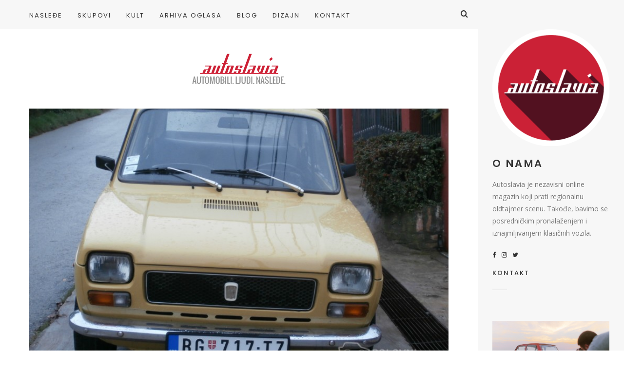

--- FILE ---
content_type: text/html; charset=UTF-8
request_url: https://www.autoslavia.com/1975-fiat-127-2-300e/
body_size: 84660
content:
<!doctype html>

<html lang="sr-RS" class="no-js">
<head>
<meta charset="UTF-8">
<meta http-equiv="X-UA-Compatible" content="IE=edge">
<meta name="viewport" content="width=device-width,initial-scale=1.0">

<meta name='robots' content='index, follow, max-image-preview:large, max-snippet:-1, max-video-preview:-1' />
	<style>img:is([sizes="auto" i], [sizes^="auto," i]) { contain-intrinsic-size: 3000px 1500px }</style>
	
	<!-- This site is optimized with the Yoast SEO plugin v26.3 - https://yoast.com/wordpress/plugins/seo/ -->
	<title>1975. Fiat 127 - 2.300€ - Autoslavia</title>
	<link rel="canonical" href="https://www.autoslavia.com/1975-fiat-127-2-300e/" />
	<meta property="og:locale" content="sr_RS" />
	<meta property="og:type" content="article" />
	<meta property="og:title" content="1975. Fiat 127 - 2.300€ - Autoslavia" />
	<meta property="og:description" content="Nakon tri decenije boravka na ovom svetu, život veoma mladog italijanskog industrijskog dizajnera Pio Manzùa se ugasio 1969." />
	<meta property="og:url" content="https://www.autoslavia.com/1975-fiat-127-2-300e/" />
	<meta property="og:site_name" content="Autoslavia" />
	<meta property="article:publisher" content="https://www.facebook.com/Autoslavia/" />
	<meta property="article:published_time" content="2014-12-02T06:00:27+00:00" />
	<meta property="og:image" content="https://www.autoslavia.com/wp-content/uploads/2014/12/1975-fiat-127-polovniautomobili-02.jpg" />
	<meta property="og:image:width" content="800" />
	<meta property="og:image:height" content="600" />
	<meta property="og:image:type" content="image/jpeg" />
	<meta name="author" content="Miloš Nikodijević" />
	<meta name="twitter:card" content="summary_large_image" />
	<meta name="twitter:creator" content="@autoslavia" />
	<meta name="twitter:site" content="@autoslavia" />
	<meta name="twitter:label1" content="Napisano od" />
	<meta name="twitter:data1" content="Miloš Nikodijević" />
	<meta name="twitter:label2" content="Procenjeno vreme čitanja" />
	<meta name="twitter:data2" content="2 minuta" />
	<script type="application/ld+json" class="yoast-schema-graph">{"@context":"https://schema.org","@graph":[{"@type":"Article","@id":"https://www.autoslavia.com/1975-fiat-127-2-300e/#article","isPartOf":{"@id":"https://www.autoslavia.com/1975-fiat-127-2-300e/"},"author":{"name":"Miloš Nikodijević","@id":"https://www.autoslavia.com/#/schema/person/dd722f6b4358f46b5ac11b35057df466"},"headline":"1975. Fiat 127 &#8211; 2.300€","datePublished":"2014-12-02T06:00:27+00:00","mainEntityOfPage":{"@id":"https://www.autoslavia.com/1975-fiat-127-2-300e/"},"wordCount":488,"commentCount":0,"publisher":{"@id":"https://www.autoslavia.com/#organization"},"image":{"@id":"https://www.autoslavia.com/1975-fiat-127-2-300e/#primaryimage"},"thumbnailUrl":"https://www.autoslavia.com/wp-content/uploads/2014/12/1975-fiat-127-polovniautomobili-02.jpg","keywords":["903 cc","belgrade","beograd","fiat","fiat 127","hatchback","oglas","oldtajmer","oldtajmer na prodaju","oldtajmer oglas","oldtimer","oldtimer na prodaju","oldtimer oglas","pio manzu","plin uređaj","polovniautomobili.com","prodaja","srbija","starodobnik","supermini","TNG"],"articleSection":["Arhiva oglasa"],"inLanguage":"sr-RS","potentialAction":[{"@type":"CommentAction","name":"Comment","target":["https://www.autoslavia.com/1975-fiat-127-2-300e/#respond"]}]},{"@type":"WebPage","@id":"https://www.autoslavia.com/1975-fiat-127-2-300e/","url":"https://www.autoslavia.com/1975-fiat-127-2-300e/","name":"1975. Fiat 127 - 2.300€ - Autoslavia","isPartOf":{"@id":"https://www.autoslavia.com/#website"},"primaryImageOfPage":{"@id":"https://www.autoslavia.com/1975-fiat-127-2-300e/#primaryimage"},"image":{"@id":"https://www.autoslavia.com/1975-fiat-127-2-300e/#primaryimage"},"thumbnailUrl":"https://www.autoslavia.com/wp-content/uploads/2014/12/1975-fiat-127-polovniautomobili-02.jpg","datePublished":"2014-12-02T06:00:27+00:00","breadcrumb":{"@id":"https://www.autoslavia.com/1975-fiat-127-2-300e/#breadcrumb"},"inLanguage":"sr-RS","potentialAction":[{"@type":"ReadAction","target":["https://www.autoslavia.com/1975-fiat-127-2-300e/"]}]},{"@type":"ImageObject","inLanguage":"sr-RS","@id":"https://www.autoslavia.com/1975-fiat-127-2-300e/#primaryimage","url":"https://www.autoslavia.com/wp-content/uploads/2014/12/1975-fiat-127-polovniautomobili-02.jpg","contentUrl":"https://www.autoslavia.com/wp-content/uploads/2014/12/1975-fiat-127-polovniautomobili-02.jpg","width":800,"height":600},{"@type":"BreadcrumbList","@id":"https://www.autoslavia.com/1975-fiat-127-2-300e/#breadcrumb","itemListElement":[{"@type":"ListItem","position":1,"name":"Početna","item":"https://www.autoslavia.com/"},{"@type":"ListItem","position":2,"name":"1975. Fiat 127 &#8211; 2.300€"}]},{"@type":"WebSite","@id":"https://www.autoslavia.com/#website","url":"https://www.autoslavia.com/","name":"Autoslavia","description":"Automobili. Ljudi. Nasleđe.","publisher":{"@id":"https://www.autoslavia.com/#organization"},"potentialAction":[{"@type":"SearchAction","target":{"@type":"EntryPoint","urlTemplate":"https://www.autoslavia.com/?s={search_term_string}"},"query-input":{"@type":"PropertyValueSpecification","valueRequired":true,"valueName":"search_term_string"}}],"inLanguage":"sr-RS"},{"@type":"Organization","@id":"https://www.autoslavia.com/#organization","name":"Autoslavia","url":"https://www.autoslavia.com/","logo":{"@type":"ImageObject","inLanguage":"sr-RS","@id":"https://www.autoslavia.com/#/schema/logo/image/","url":"https://www.autoslavia.com/wp-content/uploads/2019/01/autoslavia_logo.png","contentUrl":"https://www.autoslavia.com/wp-content/uploads/2019/01/autoslavia_logo.png","width":640,"height":126,"caption":"Autoslavia"},"image":{"@id":"https://www.autoslavia.com/#/schema/logo/image/"},"sameAs":["https://www.facebook.com/Autoslavia/","https://x.com/autoslavia","https://www.instagram.com/autoslavia/","https://www.pinterest.com/autoslavia/","https://www.youtube.com/channel/UCWd9LHqIMhgJDRPFoUMR0mA"]},{"@type":"Person","@id":"https://www.autoslavia.com/#/schema/person/dd722f6b4358f46b5ac11b35057df466","name":"Miloš Nikodijević","image":{"@type":"ImageObject","inLanguage":"sr-RS","@id":"https://www.autoslavia.com/#/schema/person/image/","url":"https://secure.gravatar.com/avatar/f18eca328a47c7ccf99a0af64ef68f04272e0c100942c7054287483d3863ecb1?s=96&d=mm&r=g","contentUrl":"https://secure.gravatar.com/avatar/f18eca328a47c7ccf99a0af64ef68f04272e0c100942c7054287483d3863ecb1?s=96&d=mm&r=g","caption":"Miloš Nikodijević"},"description":"Selektivni jugonostalgičar okrenut evociranju automobilskih uspomena.","sameAs":["http://www.autoslavia.com"],"url":"https://www.autoslavia.com/author/milosnikodijevic/"}]}</script>
	<!-- / Yoast SEO plugin. -->


<link rel='dns-prefetch' href='//fonts.googleapis.com' />
<link rel="alternate" type="application/rss+xml" title="Autoslavia &raquo; dovod" href="https://www.autoslavia.com/feed/" />
<link rel="alternate" type="application/rss+xml" title="Autoslavia &raquo; dovod komentara" href="https://www.autoslavia.com/comments/feed/" />
<link rel="alternate" type="application/rss+xml" title="Autoslavia &raquo; dovod komentara na 1975. Fiat 127 &#8211; 2.300€" href="https://www.autoslavia.com/1975-fiat-127-2-300e/feed/" />
<script type="text/javascript">
/* <![CDATA[ */
window._wpemojiSettings = {"baseUrl":"https:\/\/s.w.org\/images\/core\/emoji\/16.0.1\/72x72\/","ext":".png","svgUrl":"https:\/\/s.w.org\/images\/core\/emoji\/16.0.1\/svg\/","svgExt":".svg","source":{"concatemoji":"https:\/\/www.autoslavia.com\/wp-includes\/js\/wp-emoji-release.min.js?ver=6.8.3"}};
/*! This file is auto-generated */
!function(s,n){var o,i,e;function c(e){try{var t={supportTests:e,timestamp:(new Date).valueOf()};sessionStorage.setItem(o,JSON.stringify(t))}catch(e){}}function p(e,t,n){e.clearRect(0,0,e.canvas.width,e.canvas.height),e.fillText(t,0,0);var t=new Uint32Array(e.getImageData(0,0,e.canvas.width,e.canvas.height).data),a=(e.clearRect(0,0,e.canvas.width,e.canvas.height),e.fillText(n,0,0),new Uint32Array(e.getImageData(0,0,e.canvas.width,e.canvas.height).data));return t.every(function(e,t){return e===a[t]})}function u(e,t){e.clearRect(0,0,e.canvas.width,e.canvas.height),e.fillText(t,0,0);for(var n=e.getImageData(16,16,1,1),a=0;a<n.data.length;a++)if(0!==n.data[a])return!1;return!0}function f(e,t,n,a){switch(t){case"flag":return n(e,"\ud83c\udff3\ufe0f\u200d\u26a7\ufe0f","\ud83c\udff3\ufe0f\u200b\u26a7\ufe0f")?!1:!n(e,"\ud83c\udde8\ud83c\uddf6","\ud83c\udde8\u200b\ud83c\uddf6")&&!n(e,"\ud83c\udff4\udb40\udc67\udb40\udc62\udb40\udc65\udb40\udc6e\udb40\udc67\udb40\udc7f","\ud83c\udff4\u200b\udb40\udc67\u200b\udb40\udc62\u200b\udb40\udc65\u200b\udb40\udc6e\u200b\udb40\udc67\u200b\udb40\udc7f");case"emoji":return!a(e,"\ud83e\udedf")}return!1}function g(e,t,n,a){var r="undefined"!=typeof WorkerGlobalScope&&self instanceof WorkerGlobalScope?new OffscreenCanvas(300,150):s.createElement("canvas"),o=r.getContext("2d",{willReadFrequently:!0}),i=(o.textBaseline="top",o.font="600 32px Arial",{});return e.forEach(function(e){i[e]=t(o,e,n,a)}),i}function t(e){var t=s.createElement("script");t.src=e,t.defer=!0,s.head.appendChild(t)}"undefined"!=typeof Promise&&(o="wpEmojiSettingsSupports",i=["flag","emoji"],n.supports={everything:!0,everythingExceptFlag:!0},e=new Promise(function(e){s.addEventListener("DOMContentLoaded",e,{once:!0})}),new Promise(function(t){var n=function(){try{var e=JSON.parse(sessionStorage.getItem(o));if("object"==typeof e&&"number"==typeof e.timestamp&&(new Date).valueOf()<e.timestamp+604800&&"object"==typeof e.supportTests)return e.supportTests}catch(e){}return null}();if(!n){if("undefined"!=typeof Worker&&"undefined"!=typeof OffscreenCanvas&&"undefined"!=typeof URL&&URL.createObjectURL&&"undefined"!=typeof Blob)try{var e="postMessage("+g.toString()+"("+[JSON.stringify(i),f.toString(),p.toString(),u.toString()].join(",")+"));",a=new Blob([e],{type:"text/javascript"}),r=new Worker(URL.createObjectURL(a),{name:"wpTestEmojiSupports"});return void(r.onmessage=function(e){c(n=e.data),r.terminate(),t(n)})}catch(e){}c(n=g(i,f,p,u))}t(n)}).then(function(e){for(var t in e)n.supports[t]=e[t],n.supports.everything=n.supports.everything&&n.supports[t],"flag"!==t&&(n.supports.everythingExceptFlag=n.supports.everythingExceptFlag&&n.supports[t]);n.supports.everythingExceptFlag=n.supports.everythingExceptFlag&&!n.supports.flag,n.DOMReady=!1,n.readyCallback=function(){n.DOMReady=!0}}).then(function(){return e}).then(function(){var e;n.supports.everything||(n.readyCallback(),(e=n.source||{}).concatemoji?t(e.concatemoji):e.wpemoji&&e.twemoji&&(t(e.twemoji),t(e.wpemoji)))}))}((window,document),window._wpemojiSettings);
/* ]]> */
</script>
<style id='wp-emoji-styles-inline-css' type='text/css'>

	img.wp-smiley, img.emoji {
		display: inline !important;
		border: none !important;
		box-shadow: none !important;
		height: 1em !important;
		width: 1em !important;
		margin: 0 0.07em !important;
		vertical-align: -0.1em !important;
		background: none !important;
		padding: 0 !important;
	}
</style>
<link rel='stylesheet' id='wp-block-library-css' href='https://www.autoslavia.com/wp-includes/css/dist/block-library/style.min.css?ver=6.8.3' type='text/css' media='all' />
<style id='classic-theme-styles-inline-css' type='text/css'>
/*! This file is auto-generated */
.wp-block-button__link{color:#fff;background-color:#32373c;border-radius:9999px;box-shadow:none;text-decoration:none;padding:calc(.667em + 2px) calc(1.333em + 2px);font-size:1.125em}.wp-block-file__button{background:#32373c;color:#fff;text-decoration:none}
</style>
<style id='global-styles-inline-css' type='text/css'>
:root{--wp--preset--aspect-ratio--square: 1;--wp--preset--aspect-ratio--4-3: 4/3;--wp--preset--aspect-ratio--3-4: 3/4;--wp--preset--aspect-ratio--3-2: 3/2;--wp--preset--aspect-ratio--2-3: 2/3;--wp--preset--aspect-ratio--16-9: 16/9;--wp--preset--aspect-ratio--9-16: 9/16;--wp--preset--color--black: #000000;--wp--preset--color--cyan-bluish-gray: #abb8c3;--wp--preset--color--white: #ffffff;--wp--preset--color--pale-pink: #f78da7;--wp--preset--color--vivid-red: #cf2e2e;--wp--preset--color--luminous-vivid-orange: #ff6900;--wp--preset--color--luminous-vivid-amber: #fcb900;--wp--preset--color--light-green-cyan: #7bdcb5;--wp--preset--color--vivid-green-cyan: #00d084;--wp--preset--color--pale-cyan-blue: #8ed1fc;--wp--preset--color--vivid-cyan-blue: #0693e3;--wp--preset--color--vivid-purple: #9b51e0;--wp--preset--gradient--vivid-cyan-blue-to-vivid-purple: linear-gradient(135deg,rgba(6,147,227,1) 0%,rgb(155,81,224) 100%);--wp--preset--gradient--light-green-cyan-to-vivid-green-cyan: linear-gradient(135deg,rgb(122,220,180) 0%,rgb(0,208,130) 100%);--wp--preset--gradient--luminous-vivid-amber-to-luminous-vivid-orange: linear-gradient(135deg,rgba(252,185,0,1) 0%,rgba(255,105,0,1) 100%);--wp--preset--gradient--luminous-vivid-orange-to-vivid-red: linear-gradient(135deg,rgba(255,105,0,1) 0%,rgb(207,46,46) 100%);--wp--preset--gradient--very-light-gray-to-cyan-bluish-gray: linear-gradient(135deg,rgb(238,238,238) 0%,rgb(169,184,195) 100%);--wp--preset--gradient--cool-to-warm-spectrum: linear-gradient(135deg,rgb(74,234,220) 0%,rgb(151,120,209) 20%,rgb(207,42,186) 40%,rgb(238,44,130) 60%,rgb(251,105,98) 80%,rgb(254,248,76) 100%);--wp--preset--gradient--blush-light-purple: linear-gradient(135deg,rgb(255,206,236) 0%,rgb(152,150,240) 100%);--wp--preset--gradient--blush-bordeaux: linear-gradient(135deg,rgb(254,205,165) 0%,rgb(254,45,45) 50%,rgb(107,0,62) 100%);--wp--preset--gradient--luminous-dusk: linear-gradient(135deg,rgb(255,203,112) 0%,rgb(199,81,192) 50%,rgb(65,88,208) 100%);--wp--preset--gradient--pale-ocean: linear-gradient(135deg,rgb(255,245,203) 0%,rgb(182,227,212) 50%,rgb(51,167,181) 100%);--wp--preset--gradient--electric-grass: linear-gradient(135deg,rgb(202,248,128) 0%,rgb(113,206,126) 100%);--wp--preset--gradient--midnight: linear-gradient(135deg,rgb(2,3,129) 0%,rgb(40,116,252) 100%);--wp--preset--font-size--small: 13px;--wp--preset--font-size--medium: 20px;--wp--preset--font-size--large: 36px;--wp--preset--font-size--x-large: 42px;--wp--preset--spacing--20: 0.44rem;--wp--preset--spacing--30: 0.67rem;--wp--preset--spacing--40: 1rem;--wp--preset--spacing--50: 1.5rem;--wp--preset--spacing--60: 2.25rem;--wp--preset--spacing--70: 3.38rem;--wp--preset--spacing--80: 5.06rem;--wp--preset--shadow--natural: 6px 6px 9px rgba(0, 0, 0, 0.2);--wp--preset--shadow--deep: 12px 12px 50px rgba(0, 0, 0, 0.4);--wp--preset--shadow--sharp: 6px 6px 0px rgba(0, 0, 0, 0.2);--wp--preset--shadow--outlined: 6px 6px 0px -3px rgba(255, 255, 255, 1), 6px 6px rgba(0, 0, 0, 1);--wp--preset--shadow--crisp: 6px 6px 0px rgba(0, 0, 0, 1);}:where(.is-layout-flex){gap: 0.5em;}:where(.is-layout-grid){gap: 0.5em;}body .is-layout-flex{display: flex;}.is-layout-flex{flex-wrap: wrap;align-items: center;}.is-layout-flex > :is(*, div){margin: 0;}body .is-layout-grid{display: grid;}.is-layout-grid > :is(*, div){margin: 0;}:where(.wp-block-columns.is-layout-flex){gap: 2em;}:where(.wp-block-columns.is-layout-grid){gap: 2em;}:where(.wp-block-post-template.is-layout-flex){gap: 1.25em;}:where(.wp-block-post-template.is-layout-grid){gap: 1.25em;}.has-black-color{color: var(--wp--preset--color--black) !important;}.has-cyan-bluish-gray-color{color: var(--wp--preset--color--cyan-bluish-gray) !important;}.has-white-color{color: var(--wp--preset--color--white) !important;}.has-pale-pink-color{color: var(--wp--preset--color--pale-pink) !important;}.has-vivid-red-color{color: var(--wp--preset--color--vivid-red) !important;}.has-luminous-vivid-orange-color{color: var(--wp--preset--color--luminous-vivid-orange) !important;}.has-luminous-vivid-amber-color{color: var(--wp--preset--color--luminous-vivid-amber) !important;}.has-light-green-cyan-color{color: var(--wp--preset--color--light-green-cyan) !important;}.has-vivid-green-cyan-color{color: var(--wp--preset--color--vivid-green-cyan) !important;}.has-pale-cyan-blue-color{color: var(--wp--preset--color--pale-cyan-blue) !important;}.has-vivid-cyan-blue-color{color: var(--wp--preset--color--vivid-cyan-blue) !important;}.has-vivid-purple-color{color: var(--wp--preset--color--vivid-purple) !important;}.has-black-background-color{background-color: var(--wp--preset--color--black) !important;}.has-cyan-bluish-gray-background-color{background-color: var(--wp--preset--color--cyan-bluish-gray) !important;}.has-white-background-color{background-color: var(--wp--preset--color--white) !important;}.has-pale-pink-background-color{background-color: var(--wp--preset--color--pale-pink) !important;}.has-vivid-red-background-color{background-color: var(--wp--preset--color--vivid-red) !important;}.has-luminous-vivid-orange-background-color{background-color: var(--wp--preset--color--luminous-vivid-orange) !important;}.has-luminous-vivid-amber-background-color{background-color: var(--wp--preset--color--luminous-vivid-amber) !important;}.has-light-green-cyan-background-color{background-color: var(--wp--preset--color--light-green-cyan) !important;}.has-vivid-green-cyan-background-color{background-color: var(--wp--preset--color--vivid-green-cyan) !important;}.has-pale-cyan-blue-background-color{background-color: var(--wp--preset--color--pale-cyan-blue) !important;}.has-vivid-cyan-blue-background-color{background-color: var(--wp--preset--color--vivid-cyan-blue) !important;}.has-vivid-purple-background-color{background-color: var(--wp--preset--color--vivid-purple) !important;}.has-black-border-color{border-color: var(--wp--preset--color--black) !important;}.has-cyan-bluish-gray-border-color{border-color: var(--wp--preset--color--cyan-bluish-gray) !important;}.has-white-border-color{border-color: var(--wp--preset--color--white) !important;}.has-pale-pink-border-color{border-color: var(--wp--preset--color--pale-pink) !important;}.has-vivid-red-border-color{border-color: var(--wp--preset--color--vivid-red) !important;}.has-luminous-vivid-orange-border-color{border-color: var(--wp--preset--color--luminous-vivid-orange) !important;}.has-luminous-vivid-amber-border-color{border-color: var(--wp--preset--color--luminous-vivid-amber) !important;}.has-light-green-cyan-border-color{border-color: var(--wp--preset--color--light-green-cyan) !important;}.has-vivid-green-cyan-border-color{border-color: var(--wp--preset--color--vivid-green-cyan) !important;}.has-pale-cyan-blue-border-color{border-color: var(--wp--preset--color--pale-cyan-blue) !important;}.has-vivid-cyan-blue-border-color{border-color: var(--wp--preset--color--vivid-cyan-blue) !important;}.has-vivid-purple-border-color{border-color: var(--wp--preset--color--vivid-purple) !important;}.has-vivid-cyan-blue-to-vivid-purple-gradient-background{background: var(--wp--preset--gradient--vivid-cyan-blue-to-vivid-purple) !important;}.has-light-green-cyan-to-vivid-green-cyan-gradient-background{background: var(--wp--preset--gradient--light-green-cyan-to-vivid-green-cyan) !important;}.has-luminous-vivid-amber-to-luminous-vivid-orange-gradient-background{background: var(--wp--preset--gradient--luminous-vivid-amber-to-luminous-vivid-orange) !important;}.has-luminous-vivid-orange-to-vivid-red-gradient-background{background: var(--wp--preset--gradient--luminous-vivid-orange-to-vivid-red) !important;}.has-very-light-gray-to-cyan-bluish-gray-gradient-background{background: var(--wp--preset--gradient--very-light-gray-to-cyan-bluish-gray) !important;}.has-cool-to-warm-spectrum-gradient-background{background: var(--wp--preset--gradient--cool-to-warm-spectrum) !important;}.has-blush-light-purple-gradient-background{background: var(--wp--preset--gradient--blush-light-purple) !important;}.has-blush-bordeaux-gradient-background{background: var(--wp--preset--gradient--blush-bordeaux) !important;}.has-luminous-dusk-gradient-background{background: var(--wp--preset--gradient--luminous-dusk) !important;}.has-pale-ocean-gradient-background{background: var(--wp--preset--gradient--pale-ocean) !important;}.has-electric-grass-gradient-background{background: var(--wp--preset--gradient--electric-grass) !important;}.has-midnight-gradient-background{background: var(--wp--preset--gradient--midnight) !important;}.has-small-font-size{font-size: var(--wp--preset--font-size--small) !important;}.has-medium-font-size{font-size: var(--wp--preset--font-size--medium) !important;}.has-large-font-size{font-size: var(--wp--preset--font-size--large) !important;}.has-x-large-font-size{font-size: var(--wp--preset--font-size--x-large) !important;}
:where(.wp-block-post-template.is-layout-flex){gap: 1.25em;}:where(.wp-block-post-template.is-layout-grid){gap: 1.25em;}
:where(.wp-block-columns.is-layout-flex){gap: 2em;}:where(.wp-block-columns.is-layout-grid){gap: 2em;}
:root :where(.wp-block-pullquote){font-size: 1.5em;line-height: 1.6;}
</style>
<link rel='stylesheet' id='contact-form-7-css' href='https://www.autoslavia.com/wp-content/plugins/contact-form-7/includes/css/styles.css?ver=6.1.3' type='text/css' media='all' />
<link rel='stylesheet' id='hygge-google-fonts-css' href='//fonts.googleapis.com/css?family=Open+Sans%3Aregular%2C100%2C100italic%2C200%2C200italic%2C300%2C300italic%2Cregular%2Citalic%2C400%2C400italic%2C700%2C700italic%7CPoppins%3Aregular%7CPoppins%3A500%7CAlegreya%3Aitalic%7CPoppins%3A600%7CPoppins%3A500%7CPoppins%3A500%7CPoppins%3A600%7CPoppins%3A500%7CPoppins%3A500%7CPoppins%3Aregular%7COpen+Sans%3A300italic%7C&#038;subset=latin&#038;ver=1.6.7' type='text/css' media='all' />
<link rel='stylesheet' id='hygge-main-css' href='https://www.autoslavia.com/wp-content/themes/hygge/style.css?ver=1.6.7' type='text/css' media='all' />
<link rel='stylesheet' id='hygge-icons-css' href='https://www.autoslavia.com/wp-content/themes/hygge/icons/style.css?ver=1.6.7' type='text/css' media='all' />
<link rel='stylesheet' id='hygge-compiled-css' href='https://www.autoslavia.com/wp-content/themes/hygge/stylesheet/compiled.css?ver=1.6.7' type='text/css' media='all' />
<style id='hygge-compiled-inline-css' type='text/css'>
@media only screen and (min-width: 961px) {
  .hygge-sidebar--true .hygge-loader--body {
    margin-left: calc(-300px/2 - 35px);
  }

	.hygge-layout-sidebar {
		flex-basis: 300px;
	}

	.hygge-layout-sidebar .sidebar__content {
		width: calc(300px - 60px);
	}

	.hygge-sidebar--true .post__share--sticky.is_stuck {
		right: 300px;
	}
}
/* Colors: Primary
*------------------------------------------------------------*/

a:hover,
h1 a:hover,
h2 a:hover,
h3 a:hover,
h4 a:hover,
h5 a:hover,
h6 a:hover,
.social-nav .item:hover,
.on.hygge-dropdown .hygge-dropdown__handle,
.hygge-dropdown .hygge-dropdown__handle:hover,
.hygge-dropdown .hygge-dropdown__menu ul li a[selected]:after,
.hygge-nav--mobile-btn:hover,
.header__search__toggle.on,
.header__search__toggle:hover,
#comments .comment__content a:hover,
.editor-content p a:not(.button),
.editor-content .sideblock a:hover,
.loop-container--style-widget-list article a:hover .post__title,
.loop-container--style-related .post a:hover .post__title,
.pagination__classic a:hover,
.tagcloud a:hover,
.woocommerce-loop .products .product .price ins,
.woocommerce-loop .products .product a:hover .woocommerce-loop-product__title,
.single-woocommerce .summary .price ins,
.single-woocommerce .summary .woocommerce-review-link:hover,
.shop_attributes a:hover,
.variations a:hover,
.shop_table a:hover,
#reviews .commentlist .comment .comment-text a:hover,
#reviews #respond .comment-form-rating .stars span:hover a,
#reviews #respond .comment-form-rating .stars.selected a,
.product_list_widget a:hover .post__title,
.product_list_widget .price ins,
.widget_shopping_cart .remove:hover,
.widget_shopping_cart .total .label,
.widget_rating_filter li.chosen a .star--full,
.widget_rating_filter a:hover .star--full,
.cart_totals .shipping-calculator-button,
.woocommerce-checkout-review-order-table .shipping-calculator-button
{
	color: #cd2235;
}

.hygge-ui-arrows .hygge-ui-arrow:hover,
.hygge-media-hover .hygge-media-hover__hover,
.blockquote-wrapper,
.button,
.button--black:hover,
.button--grey:hover,
input[type="submit"],
button[type="submit"],
input[type="button"],
button[type="button"],
.mejs-container .mejs-controls .mejs-button.mejs-playpause-button.mejs-pause,
.hygge-nav--classic > .menu > ul > li > a:after,
#comments .comment.bypostauthor > .comment-body .comment__image img,
#comments .pingback.bypostauthor > .comment-body .comment__image img,
#comments .comment__links a:hover,
.post__category .items a,
.null-instagram-feed p a,
.widget_hygge_image_banner .item__text,
.hygge-lightbox__close:hover,
.hygge-product-category-menu > ul > li > a:after,
.wc-tabs-wrapper .wc-tabs li a:after,
.price_slider_wrapper .button:hover,
.cart_totals .wc-proceed-to-checkout .checkout-button:hover,
.woocommerce-checkout-review-order-table .wc-proceed-to-checkout,
form.woocommerce-checkout #place_order:hover,
.hygge-ui-arrows .hygge-ui-arrow:hover,
.hygge-media-hover .hygge-media-hover__hover
{
	background-color: #cd2235;
}




/* Typography
*------------------------------------------------------------*/

/* Body font */
html {
	font-family: "Open Sans",sans-serif;
	font-weight: 400;
	font-style: normal;
	font-size: 16px;
	line-height: 2em;
	text-transform: none;
	letter-spacing: em;
}

.font-size--reset { 16px; }

input[type="text"],
input[type="textfield"],
input[type="search"],
input[type="email"],
input[type="password"],
input[type="date"],
input[type="tel"],
input[type="url"],
textarea,
select
{
	font-family: Open Sans;
	font-weight: 400;
	font-size: 16px;
}



/* Navigation */
.font--navigation,
.hygge-nav--mobile .menu,
.hygge-nav--classic
{
	font-family: "Poppins",sans-serif;
	font-weight: 400;
	font-style: normal;
	font-size: 13px;
	line-height: 1.2em;
	text-transform: uppercase;
	letter-spacing: 0.15em;
}



/* Label */
.label,
.button,
.comment .comment-respond small,
.header__search input[type="text"]::-webkit-input-placeholder,
.header__search input[type="search"]::-webkit-input-placeholder,
.hygge-form-label label,
.pagination__classic,
.widget_nav_menu ul,
.widget_pages ul,
.widget_archive ul,
.widget_categories ul,
.widget_meta ul,
.widget_recent_comments ul,
.widget_recent_entries ul,
.widget_upcoming_events_widget ul,
.widget_authors ul,
.widget_product_categories ul,
.widget_rating_filter ul,
.widget_layered_nav ul,
.widget_layered_nav_filters ul,
.widget_calendar thead th,
.widget_calendar tfoot td,
.tagcloud,
.wc-tabs-wrapper .wc-tabs li a,
.woocommerce-message,
.widget_rating_filter .chosen a:before,
.widget_layered_nav .chosen a:before,
.widget_layered_nav_filters .chosen a:before,
.price_slider_wrapper .price_label,
.theme-hygge #lang_sel,
.theme-hygge #lang_sel_click,
#comments .comment__meta,
form label,
.hygge-select-wrap select,
.focused.hygge-form-label label,
.loop-container article.sticky .post__media:after,
.post__content ol > li:before,
.wp-caption-text,
.gallery-caption,
cite,
table,
.null-instagram-feed p a,
.woocommerce-loop .products .product .price,
.onsale,
.single-woocommerce .summary .price .woocommerce-price-suffix,
.shop_attributes th,
.shop_attributes td,
.variations th,
.variations td,
.shop_table th,
.shop_table td,
#reviews .commentlist .comment .meta,
.product_list_widget .price
{
	font-family: "Poppins",sans-serif;
	font-weight: 500;
	font-style: normal;
	font-size: 13px;
	line-height: 1.8em;
	text-transform: uppercase;
	letter-spacing: 0.16em;
}

.hygge-select-wrap select {
	text-transform: uppercase !important;
}

form.woocommerce-checkout #billing_address_2_field {
	padding-top: 11.7;
}



/* Label Italic */
.label--italic,
.comment-respond .logged-in-as,
.cart_totals .shipping-calculator-button,
.woocommerce-checkout-review-order-table .shipping-calculator-button
{
	font-family: "Alegreya",sans-serif;
	font-weight: 400;
	font-style: italic;
	font-size: 14px;
	line-height: 1.6em;
	text-transform: none;
	letter-spacing: 0.13em;

}



h1, .h1 {
	font-family: "Poppins",sans-serif;
	font-weight: 600;
	font-style: normal;
	font-size: 50px;
	line-height: 1.1em;
	text-transform: uppercase;
	letter-spacing: 0.08em;
}

@media only screen and (max-width: 599px) {
  h1, .h1 {
    font-size: 30px;
  }
}

.dropcap {
	font-family: "Poppins",sans-serif;
	font-size: 50px;
}



h2, .h2 {
	font-family: "Poppins",sans-serif;
	font-weight: 500;
	font-style: normal;
	font-size: 44px;
	line-height: 1.1em;
	text-transform: uppercase;
	letter-spacing: 0.08em;
}

@media only screen and (max-width: 599px) {
  h2, .h2 {
    font-size: 26.4px;
  }
}




h3, .h3,
.single-woocommerce .summary .product_title {
	font-family: "Poppins",sans-serif;
	font-weight: 500;
	font-style: normal;
	font-size: 33px;
	line-height: 1.1em;
	text-transform: uppercase;
	letter-spacing: 0.08em;
}

@media only screen and (max-width: 599px) {
  h3, .h3 {
    font-size: 19.8px;
  }
}



h4, .h4,
.hygge-wc-categories-banners li .woocommerce-loop-category__title,
#reviews #respond .comment-reply-title,
form.woocommerce-checkout h3
{
	font-family: "Poppins",sans-serif;
	font-weight: 600;
	font-style: normal;
	font-size: 21px;
	line-height: 1.2em;
	text-transform: uppercase;
	letter-spacing: 0.15em;
}

@media only screen and (max-width: 599px) {
  h4, .h4 {
    font-size: 14.7px;
  }
}


.null-instagram-feed .widget__title ~ p a {
	top: calc( 60px + 21px );
}



h5, .h5,
.shop_attributes td.product-name,
.variations td.product-name,
.shop_table td.product-name,
.cart_totals .shop_table th,
.cart_totals.shop_table th,
.woocommerce-checkout-review-order-table .shop_table th,
.woocommerce-checkout-review-order-table.shop_table th,
.cart_totals .shop_table .order-total strong,
.cart_totals.shop_table .order-total strong,
.woocommerce-checkout-review-order-table .shop_table .order-total strong,
.woocommerce-checkout-review-order-table.shop_table .order-total strong
{
	font-family: "Poppins",sans-serif;
	font-weight: 500;
	font-style: normal;
	font-size: 18px;
	line-height: 1.2em;
	text-transform: uppercase;
	letter-spacing: 0.14em;
}

@media only screen and (max-width: 1170px) {
	.post__navigation .post__navigation__item .post__navigation__text .post__title
	{
		font-family: "Poppins",sans-serif;
		font-weight: 500;
		font-style: normal;
		font-size: 18px;
		line-height: 1.2em;
		text-transform: uppercase;
		letter-spacing: 0.14em;
	}
}



h6, .h6 {
	font-family: "Poppins",sans-serif;
	font-weight: 500;
	font-style: normal;
	font-size: 12px;
	line-height: 1.2em;
	text-transform: uppercase;
	letter-spacing: 0.15em;
}



/* Description */
.description-heading,
.highlighted-p,
.widget_calendar caption,
.single-woocommerce .summary .price
{
	font-family: "Poppins",sans-serif;
	font-weight: 400;
	font-style: normal;
	font-size: 22px;
	line-height: 1.4em;
	text-transform: uppercase;
	letter-spacing: 0.16em;
}

@media only screen and (max-width: 599px) {
	.description-heading,
	.highlighted-p,
	.widget_calendar caption,
	.single-woocommerce .summary .price {
    font-size: 15.4px;
  }
}




/* Blockquote */
blockquote {
	font-family: "Open Sans",sans-serif;
	font-weight: 300;
	font-style: italic;
	font-size: 24px;
	line-height: 1.6em;
	text-transform: none;
	letter-spacing: em;
}



h1 + .hygge-separator--small {
	margin-top: -25px;
}
h2 + .hygge-separator--small {
	margin-top: -17.6px;
}
h3 + .hygge-separator--small {
	margin-top: -9.9px;
}
h4 + .hygge-separator--small {
	margin-top: -2.1px;
}
h5 + .hygge-separator--small {
	margin-top: -1.8px;
}
h6 + .hygge-separator--small {
	margin-top: -1.2px;
}

@media only screen and (min-width: 600px) {
	h1 + .hygge-separator--small {
		margin-top: -40px;
	}
	h2 + .hygge-separator--small {
		margin-top: -30.8px;
	}
	h3 + .hygge-separator--small {
		margin-top: -19.8px;
	}
	h4 + .hygge-separator--small {
		margin-top: -4.2px;
	}
	h5 + .hygge-separator--small {
		margin-top: -3.6px;
	}
	h6 + .hygge-separator--small {
		margin-top: -2.4px;
	}

	<!-- Hygge Sideblock override  -->

	.hygge-sideblock h1 + .hygge-separator--small {
		margin-top: -25px;
	}
	.hygge-sideblock h2 + .hygge-separator--small {
		margin-top: -17.6px;
	}
	.hygge-sideblock h3 + .hygge-separator--small {
		margin-top: -9.9px;
	}
	.hygge-sideblock h4 + .hygge-separator--small {
		margin-top: -2.1px;
	}
	.hygge-sideblock h5 + .hygge-separator--small {
		margin-top: -1.8px;
	}
	.hygge-sideblock h6 + .hygge-separator--small {
		margin-top: -1.2px;
	}
}




</style>
<link rel='stylesheet' id='mediaelement-css' href='https://www.autoslavia.com/wp-includes/js/mediaelement/mediaelementplayer-legacy.min.css?ver=4.2.17' type='text/css' media='all' />
<link rel='stylesheet' id='wp-mediaelement-css' href='https://www.autoslavia.com/wp-includes/js/mediaelement/wp-mediaelement.min.css?ver=6.8.3' type='text/css' media='all' />
<script type="text/javascript" src="https://www.autoslavia.com/wp-content/themes/hygge/js/init.js?ver=1.6.7" id="hygge-init-js"></script>
<script type="text/javascript" id="hygge-init-js-after">
/* <![CDATA[ */
if( typeof hygge === 'undefined' ){ var hygge = {}; }hygge.baseUrl = 'https://www.autoslavia.com';
hygge.version = '1.6.7';
hygge.loaderImg = 'http://autoslavia.com/wp-content/uploads/2019/01/loader.gif';
/* ]]> */
</script>
<script type="text/javascript" src="https://www.autoslavia.com/wp-includes/js/jquery/jquery.min.js?ver=3.7.1" id="jquery-core-js"></script>
<script type="text/javascript" src="https://www.autoslavia.com/wp-includes/js/jquery/jquery-migrate.min.js?ver=3.4.1" id="jquery-migrate-js"></script>
<link rel="https://api.w.org/" href="https://www.autoslavia.com/wp-json/" /><link rel="alternate" title="JSON" type="application/json" href="https://www.autoslavia.com/wp-json/wp/v2/posts/17447" /><link rel="EditURI" type="application/rsd+xml" title="RSD" href="https://www.autoslavia.com/xmlrpc.php?rsd" />
<meta name="generator" content="WordPress 6.8.3" />
<link rel='shortlink' href='https://www.autoslavia.com/?p=17447' />
<link rel="alternate" title="oEmbed (JSON)" type="application/json+oembed" href="https://www.autoslavia.com/wp-json/oembed/1.0/embed?url=https%3A%2F%2Fwww.autoslavia.com%2F1975-fiat-127-2-300e%2F" />
<link rel="alternate" title="oEmbed (XML)" type="text/xml+oembed" href="https://www.autoslavia.com/wp-json/oembed/1.0/embed?url=https%3A%2F%2Fwww.autoslavia.com%2F1975-fiat-127-2-300e%2F&#038;format=xml" />

		<!-- GA Google Analytics @ https://m0n.co/ga -->
		<script>
			(function(i,s,o,g,r,a,m){i['GoogleAnalyticsObject']=r;i[r]=i[r]||function(){
			(i[r].q=i[r].q||[]).push(arguments)},i[r].l=1*new Date();a=s.createElement(o),
			m=s.getElementsByTagName(o)[0];a.async=1;a.src=g;m.parentNode.insertBefore(a,m)
			})(window,document,'script','https://www.google-analytics.com/analytics.js','ga');
			ga('create', 'UA-41235731-1', 'auto');
			ga('send', 'pageview');
		</script>

	<script data-ad-client="ca-pub-7558927299989430" async src="https://pagead2.googlesyndication.com/pagead/js/adsbygoogle.js"></script>
<!-- Meta Pixel Code -->
<script type='text/javascript'>
!function(f,b,e,v,n,t,s){if(f.fbq)return;n=f.fbq=function(){n.callMethod?
n.callMethod.apply(n,arguments):n.queue.push(arguments)};if(!f._fbq)f._fbq=n;
n.push=n;n.loaded=!0;n.version='2.0';n.queue=[];t=b.createElement(e);t.async=!0;
t.src=v;s=b.getElementsByTagName(e)[0];s.parentNode.insertBefore(t,s)}(window,
document,'script','https://connect.facebook.net/en_US/fbevents.js');
</script>
<!-- End Meta Pixel Code -->
<script type='text/javascript'>var url = window.location.origin + '?ob=open-bridge';
            fbq('set', 'openbridge', '660322951455854', url);
fbq('init', '660322951455854', {}, {
    "agent": "wordpress-6.8.3-4.1.5"
})</script><script type='text/javascript'>
    fbq('track', 'PageView', []);
  </script><link rel="icon" href="https://www.autoslavia.com/wp-content/uploads/2019/01/cropped-autoslavia-web-icon-62x62.png" sizes="32x32" />
<link rel="icon" href="https://www.autoslavia.com/wp-content/uploads/2019/01/cropped-autoslavia-web-icon-300x300.png" sizes="192x192" />
<link rel="apple-touch-icon" href="https://www.autoslavia.com/wp-content/uploads/2019/01/cropped-autoslavia-web-icon-300x300.png" />
<meta name="msapplication-TileImage" content="https://www.autoslavia.com/wp-content/uploads/2019/01/cropped-autoslavia-web-icon-300x300.png" />
		<style type="text/css" id="wp-custom-css">
			.hygge-cover--type-basic {
	min-height: 570px !important;
}

/*.loop-container--style-carousel .post__media:hover {opacity: 0.5; transition: 0.3s}*/

/*.loop-container--style-carousel .post__text {background: none;}*/

.loop-container--style-carousel .hygge-carousel__item--active .post__text {opacity:0}

.loop-container--style-carousel .hygge-carousel__item--active .post__text:hover {opacity:1;}

 ::selection {
	background:#c92335;
	color:#ffffff;
	text-shadow:none;
}
::-webkit-selection {
	background:#c92335;
	color:#ffffff;
	text-shadow:none;
}
::-moz-selection {
	background:#c92335;
	color:#ffffff;
	text-shadow:none;
}

.grecaptcha-badge {display:none !important;}

input[type="text"], input[type="textfield"], input[type="search"], input[type="email"], input[type="password"], input[type="date"], input[type="tel"], input[type="url"], textarea, select {
	background: #ebebeb !important;
}		</style>
		</head>



<body class="wp-singular post-template-default single single-post postid-17447 single-format-gallery wp-theme-hygge theme-hygge 1975-fiat-127-2-300e js-ajax-load-pages hygge-featured-visible--true notif--false hygge-sticky-header--true hygge-sidebar--true">
<div class="hygge-loader hygge-loader--body"></div>



<nav class="hygge-nav--mobile grey-mode">
	<div class="nano-content">
	<div class="nano-content-inwrap">
		<a href="#" class="hygge-nav--mobile-btn js-hygge-nav-toggle label">Close</a>
		<div class="menu"><ul><li id="menu-item-49873" class="menu-item menu-item-type-taxonomy menu-item-object-category menu-item-49873"><a href="https://www.autoslavia.com/category/price/">Nasleđe</a></li>
<li id="menu-item-49874" class="menu-item menu-item-type-taxonomy menu-item-object-category menu-item-49874"><a href="https://www.autoslavia.com/category/skupovi/">Skupovi</a></li>
<li id="menu-item-49875" class="menu-item menu-item-type-taxonomy menu-item-object-category menu-item-49875"><a href="https://www.autoslavia.com/category/kult/">Kult</a></li>
<li id="menu-item-49872" class="menu-item menu-item-type-taxonomy menu-item-object-category current-post-ancestor current-menu-parent current-post-parent menu-item-49872"><a href="https://www.autoslavia.com/category/oglasi/">Arhiva oglasa</a></li>
<li id="menu-item-49876" class="menu-item menu-item-type-taxonomy menu-item-object-category menu-item-49876"><a href="https://www.autoslavia.com/category/blog/">Blog</a></li>
<li id="menu-item-53786" class="menu-item menu-item-type-taxonomy menu-item-object-category menu-item-53786"><a href="https://www.autoslavia.com/dizajn">Dizajn</a></li>
<li id="menu-item-49871" class="menu-item menu-item-type-post_type menu-item-object-page menu-item-49871"><a href="https://www.autoslavia.com/kontakt/">Kontakt</a></li>
</ul></div><form class="search-form" method="get" action="https://www.autoslavia.com">


<div class="hygge-form-label"><label>Search</label><input type="text" class="textfield" name="s" required="required" placeholder="Search"></div>


	<a href="#" class="close">×</a>
	<i class="hygge-icon-search"></i>
	<input type="submit" class="submit">
</form>
	</div>
	</div>
</nav>


<div class="hygge-layout-wrapper">
<div class="hygge-layout-main">

<header id="header" class="header ">

	<div class="header__inwrap ">
		<div class="header__search__toggle"><i class="hygge-icon-search"></i></div>

		
		<div class="header__search">
			<form class="search-form" method="get" action="https://www.autoslavia.com">


<div class="hygge-form-label"><label>Search</label><input type="text" class="textfield" name="s" required="required" placeholder="Search"></div>


	<a href="#" class="close">×</a>
	<i class="hygge-icon-search"></i>
	<input type="submit" class="submit">
</form>
		</div>

		<div class="header__menu max-width-wrapper">
			<div class="hygge-nav--classic">
				<div class="menu"><ul><li  class="menu-item menu-item-type-taxonomy menu-item-object-category menu-item-49873"><a href="https://www.autoslavia.com/category/price/" class="" data-loader-img=""><strong>Nasleđe</strong><i class="has-dropdown-icon"></i></a></li>
<li  class="menu-item menu-item-type-taxonomy menu-item-object-category menu-item-49874"><a href="https://www.autoslavia.com/category/skupovi/" class="" data-loader-img=""><strong>Skupovi</strong><i class="has-dropdown-icon"></i></a></li>
<li  class="menu-item menu-item-type-taxonomy menu-item-object-category menu-item-49875"><a href="https://www.autoslavia.com/category/kult/" class="" data-loader-img=""><strong>Kult</strong><i class="has-dropdown-icon"></i></a></li>
<li  class="menu-item menu-item-type-taxonomy menu-item-object-category current-post-ancestor current-menu-parent current-post-parent menu-item-49872"><a href="https://www.autoslavia.com/category/oglasi/" class="" data-loader-img=""><strong>Arhiva oglasa</strong><i class="has-dropdown-icon"></i></a></li>
<li  class="menu-item menu-item-type-taxonomy menu-item-object-category menu-item-49876"><a href="https://www.autoslavia.com/category/blog/" class="" data-loader-img=""><strong>Blog</strong><i class="has-dropdown-icon"></i></a></li>
<li  class="menu-item menu-item-type-taxonomy menu-item-object-category menu-item-53786"><a href="https://www.autoslavia.com/dizajn" class="" data-loader-img=""><strong>Dizajn</strong><i class="has-dropdown-icon"></i></a></li>
<li  class="menu-item menu-item-type-post_type menu-item-object-page menu-item-49871"><a href="https://www.autoslavia.com/kontakt/" class="" data-loader-img="https://www.autoslavia.com/wp-content/uploads/2019/09/autoslavia-kontakt-cover-62x62.png"><strong>Kontakt</strong><i class="has-dropdown-icon"></i></a></li>
</ul></div>			</div>
		</div>

	</div>

</header>

<a href="#" class="hygge-nav--mobile-btn js-hygge-nav-toggle label">Menu &amp; Search<i class="has-dropdown-icon"></i></a>

<div class="hygge-logo">
	<a href="https://www.autoslavia.com/">
					<img src="http://autoslavia.com/wp-content/uploads/2019/01/autoslavia-logo.png" alt="Autoslavia" class="main" style="width: px" />
			</a>
</div>



<!-- wrapper -->
<div id="content-wrapper" class="content-wrapper">
	<div id="content-wrapper-inside" class="content-wrapper__inside">

		<div class='max-width-wrapper'><div class='hygge-cover hygge-cover--type-basic hygge-cover--overlay'><div class='hygge-cover__blurred' style='background-image:url(https://www.autoslavia.com/wp-content/uploads/2014/12/1975-fiat-127-polovniautomobili-02-62x62.jpg);'></div><div class='hygge-cover__media element-modular-loading' style='background-image:url(https://www.autoslavia.com/wp-content/uploads/2014/12/1975-fiat-127-polovniautomobili-02.jpg);'><img src='https://www.autoslavia.com/wp-content/uploads/2014/12/1975-fiat-127-polovniautomobili-02.jpg' alt=''></div><div class='hygge-cover__text js-hygge-even-height '></div></div></div>
<article id="post-17447" class=" article-single article-single--post post-17447 post type-post status-publish format-gallery has-post-thumbnail hentry category-oglasi tag-903-cc tag-belgrade tag-beograd tag-fiat tag-fiat-127 tag-hatchback tag-oglas tag-oldtajmer tag-oldtajmer-na-prodaju tag-oldtajmer-oglas tag-oldtimer tag-oldtimer-na-prodaju tag-oldtimer-oglas tag-pio-manzu tag-plin-uredaj tag-polovniautomobili-com tag-prodaja tag-srbija tag-starodobnik tag-supermini tag-tng post_format-post-format-gallery" role="main" data-title="1975. Fiat 127 &#8211; 2.300€">

	<div class="post__share--sticky element-modular-loading">
<div class="post__share">

	<div class="social-nav social-nav--count-3">
						<a title="Share on Facebook" class="item label js-sharer js-skip-ajax" target="_blank" href="http://www.facebook.com/sharer.php?u=https%3A%2F%2Fwww.autoslavia.com%2F1975-fiat-127-2-300e%2F">
					<i class="hygge-icon-facebook"></i>
					<span>Facebook</span>
				</a>
						<a title="Share on Twitter" class="item label js-sharer js-skip-ajax" target="_blank"  href="http://twitter.com/intent/tweet?text=1975.%20Fiat%20127%20%26%238211%3B%202.300%E2%82%AC&amp;url=https%3A%2F%2Fwww.autoslavia.com%2F1975-fiat-127-2-300e%2F">
					<i class="hygge-icon-twitter"></i>
					<span>Twitter</span>
				</a>
						<a title="Share on Pinterest" class="item label js-sharer js-skip-ajax" target="_blank" href="http://pinterest.com/pin/create/button/?url=https%3A%2F%2Fwww.autoslavia.com%2F1975-fiat-127-2-300e%2F&amp;media=https%3A%2F%2Fwww.autoslavia.com%2Fwp-content%2Fuploads%2F2014%2F12%2F1975-fiat-127-polovniautomobili-02-495x585.jpg&amp;description=1975.%20Fiat%20127%20%26%238211%3B%202.300%E2%82%AC">
					<i class="hygge-icon-pinterest-p"></i>
					<span>Pinterest</span>
				</a>
		
	</div>
</div>

</div>
	<div class="main-content">

		<div class="post__content">

			<h1 class='post__title hidden-desktop'>1975. Fiat 127 &#8211; 2.300€</h1>
			
			<div class="hygge-sideblock hygge-sideblock--meta ">
				
<div class="post__meta--single author--true">
			<div class="post__meta__item">
			<div class='post__category js-hygge-even-height'><div class='items'><div class='item'><a class='label' href='https://www.autoslavia.com/category/oglasi/' rel='tag' style='background-color:;' data-loader-img=''>Arhiva oglasa</a></div></div></div>		</div>
	
	<div class="post__meta__item">
		<div class="post__meta__label label--italic post__meta__date">Published</div>
		<div class="post__meta__data label">
			2. decembar 2014.		</div>
	</div>



			<div class="post__meta__item">
			<div class="post__meta__label label--italic post__meta__comments">Comments</div>
			<div class="post__meta__data label">
				<a href="https://www.autoslavia.com/1975-fiat-127-2-300e/#respond">0 Comments</a>			</div>
		</div>
	

			<div class="post__meta__item">
			<div class='author-img'><img alt='' src='https://secure.gravatar.com/avatar/f18eca328a47c7ccf99a0af64ef68f04272e0c100942c7054287483d3863ecb1?s=80&#038;d=mm&#038;r=g' srcset='https://secure.gravatar.com/avatar/f18eca328a47c7ccf99a0af64ef68f04272e0c100942c7054287483d3863ecb1?s=160&#038;d=mm&#038;r=g 2x' class='avatar avatar-80 photo' height='80' width='80' decoding='async'/></div>
			<div class="author-text">
				<div class="post__meta__label label--italic post__meta__author">Author</div>
				<div class="post__meta__data label">
					<a href="https://www.autoslavia.com/author/milosnikodijevic/" title="Članci od Miloš Nikodijević" rel="author">Miloš Nikodijević</a>				</div>

									<p>Selektivni jugonostalgičar okrenut evociranju automobilskih uspomena.</p>
							</div>
		</div>
	
</div>
			</div>

			<h1 class='post__title visible-desktop'>1975. Fiat 127 &#8211; 2.300€</h1>
			<div class="editor-content">
				<p style="text-align: justify;">Nakon tri decenije boravka na ovom svetu, život veoma mladog italijanskog industrijskog dizajnera Pio Manzùa se ugasio 1969. godine. Iako možda ne previše poznat u ovdašnjim automobilskim krugovima, Pio je bio sin velikog italijanskog skulptora i čovek koji tokom poslednje dve godine života, a ujedno i rada u Fiatu, svetu ostavio City Taxi koncept, Autobianchi Coupé, ali i možda najstilizovaniji supermini svih vremena &#8211; Fiat 127. Ovako mali i jeftini automobili su nekada igrali bitnu ulogu u rasprostranjivanju automobila do širih narodnih masa, dok danas predstavljaju idealno rešenje za one koji će uz realtivno malo novca osetiti fantastičan osećaj vožnje kakav samo jedan klasik  može da ponudi. Poput njegovog kreatora, Fiat 127 je za malo vremena postigao puno od trenutka lansiranja 1971. godine, jer je njegov ogroman uspeh u prodaji, godinu dana kasnije krunisan titulom najboljeg evropskog automobila. Sa motorom od 903 kubika koji je nasledio od prethodnih generacija Fiatovih modela, 127 je prvobitno stigao u pakovanju sa dvoja vrata, da bi nešto kasnije poklopac prtljažnika bio spojen sa zadnjim staklom, te od njega stvorio pravi mali hečbek. Osamdeset procenata površine njegove osnove činio je prostor rezervisan za kabinu i putnike, što se osim restilizacije spoljašnjosti putem druge dve generacije, nije promenilo sve do kraja njegovog proizvodnog procesa 1983. godine.</p>
<p>https://www.youtube.com/watch?v=2ZACCTUk27A</p>
<p style="text-align: justify;">Ulice Jugoslavije sedamdesetih i posebno osamdesetih, bile su jedan od terena koji je ugostio mnoštvo ovih automobila. Velikoj većini se do danas gubi trag, no s vremena na vreme, pojedini dobri primerci isplivaju putem oglasnih strana. S obzirom na svoj <strong>kultni status</strong>, <strong>kompaktne dimenzije</strong> i <strong>specifikacije koje ne iziskuju skupu registraciju ili veliku potrošnju</strong>, Fiat 127 danas postaje sve traženiji auto, a <strong>primerak koji se danas prodaje u Beogradu</strong> nas i svojim stanjem tera da ga poželimo u svojoj garaži, <a href="https://www.autoslavia.com/od-prvog-autica-do-fiata-127/" target="_blank"><span style="color: #993300;"><strong>kao što je to uradio i Nikola</strong></span></a>. <strong>Pored felni</strong> koje nisu originalno dolazile uz ovaj automobil <strong>i dodatih retrovizora koji su najverovatnije stigli sa Zastave 101</strong>, ovaj Fiat u originalnoj bež boji <strong>deluje kompletno fabrički očuvan</strong>, bar ako je suditi po onome što smo uspeli da zaključimo sa priloženih fotografija. <strong>Limarija izgleda zdravo i bez primetne korozije</strong>, pa u kombinaciji sa dobrom farbom i stanjem branika, pretpostavljamo da je bio<strong> redovno garažiran</strong>. <strong>Enterijer</strong> očekuje delimično čišćenje, ali je takođe <strong>u odličnom stanju</strong>, što najbolje dokumentuju <strong>crna kožna sedišta</strong> i komandna tabla.  <strong>Cena ovog primerka nešto je viša</strong> u odnosu na druge koje smo sretali po ovdašnjim oglasnim stranama, ali uz opisano stanje, <strong>tek 77.000 pređenih kilometara</strong> i <strong>prisustvo TNG uređaja</strong>, prodavac očigledno smatra da je cifra adekvatna, uz mogućnost njene blaže korekcije. Ako ste se zagrejali da pogledate i kupite ovaj automobil, sada je vreme da pređete na <a href="http://www.polovniautomobili.com/oglas5305087/fiat_127_10/" target="_blank"><span style="color: #993300;"><strong>originalnu stranicu oglasa</strong></span></a>.</p>
<h2 style="text-align: justify;">Cena: <span style="color: #993300;">2.300€</span></h2>
<p style="text-align: justify;">Izvor: <a href="http://www.polovniautomobili.com" target="_blank"><span style="color: #993300;"><strong>www.polovniautomobili.com</strong></span></a></p>
			</div>

							<div class="post__tags clearfix cl">
					<div class="label--italic">Labels</div>
					<div class="tagcloud">
						<a href="https://www.autoslavia.com/tag/903-cc/" rel="tag">903 cc</a><a href="https://www.autoslavia.com/tag/belgrade/" rel="tag">belgrade</a><a href="https://www.autoslavia.com/tag/beograd/" rel="tag">beograd</a><a href="https://www.autoslavia.com/tag/fiat/" rel="tag">fiat</a><a href="https://www.autoslavia.com/tag/fiat-127/" rel="tag">fiat 127</a><a href="https://www.autoslavia.com/tag/hatchback/" rel="tag">hatchback</a><a href="https://www.autoslavia.com/tag/oglas/" rel="tag">oglas</a><a href="https://www.autoslavia.com/tag/oldtajmer/" rel="tag">oldtajmer</a><a href="https://www.autoslavia.com/tag/oldtajmer-na-prodaju/" rel="tag">oldtajmer na prodaju</a><a href="https://www.autoslavia.com/tag/oldtajmer-oglas/" rel="tag">oldtajmer oglas</a><a href="https://www.autoslavia.com/tag/oldtimer/" rel="tag">oldtimer</a><a href="https://www.autoslavia.com/tag/oldtimer-na-prodaju/" rel="tag">oldtimer na prodaju</a><a href="https://www.autoslavia.com/tag/oldtimer-oglas/" rel="tag">oldtimer oglas</a><a href="https://www.autoslavia.com/tag/pio-manzu/" rel="tag">pio manzu</a><a href="https://www.autoslavia.com/tag/plin-uredaj/" rel="tag">plin uređaj</a><a href="https://www.autoslavia.com/tag/polovniautomobili-com/" rel="tag">polovniautomobili.com</a><a href="https://www.autoslavia.com/tag/prodaja/" rel="tag">prodaja</a><a href="https://www.autoslavia.com/tag/srbija/" rel="tag">srbija</a><a href="https://www.autoslavia.com/tag/starodobnik/" rel="tag">starodobnik</a><a href="https://www.autoslavia.com/tag/supermini/" rel="tag">supermini</a><a href="https://www.autoslavia.com/tag/tng/" rel="tag">TNG</a>					</div>
				</div>
			
		</div>

		
	</div>

</article>

	<div class="post__related hygge-grey-section grey-mode">
	<div class="max-width-wrapper">
		
	<h3 class="title">
		Srodne priče	</h3>

<div class="loop-container loop-container--style-related">

<article class="post post--related">
	<div class="post__inwrap">
		<a href="https://www.autoslavia.com/1976-mercedes-benz-w115-7-670e/" class="hygge-media-hover oh has-thumbnail-true " title="1976. Mercedes-Benz W115 &#8211; 7.670€" data-loader-img="https://www.autoslavia.com/wp-content/uploads/2014/03/mercedes-benz-w115-pikba-01-62x62.jpg">

			<div class="post__media">
				<div class="hygge-media-hover__img"><img width="800" height="600" src="https://www.autoslavia.com/wp-content/uploads/2014/03/mercedes-benz-w115-pikba-01.jpg" class="attachment-hygge-square-m size-hygge-square-m wp-post-image" alt="" decoding="async" fetchpriority="high" srcset="https://www.autoslavia.com/wp-content/uploads/2014/03/mercedes-benz-w115-pikba-01.jpg 800w, https://www.autoslavia.com/wp-content/uploads/2014/03/mercedes-benz-w115-pikba-01-300x225.jpg 300w, https://www.autoslavia.com/wp-content/uploads/2014/03/mercedes-benz-w115-pikba-01-768x576.jpg 768w" sizes="(max-width: 800px) 100vw, 800px" /></div>				<div class="hygge-media-hover__hover color-opacity-low" style="background-color:;"></div>
			</div>

			<div class="post__text">
				<h5 class="post__title">
					1976. Mercedes-Benz W115 &#8211; 7.670€				</h5>

				<div class="post__meta label--italic">
					<div class="meta--date">11. mart 2014.</div>
				</div>
			</div>

		</a>
	</div>
</article>

<article class="post post--related">
	<div class="post__inwrap">
		<a href="https://www.autoslavia.com/1949-tempo-hanseat-3-930e/" class="hygge-media-hover oh has-thumbnail-true " title="1949. Tempo Hanseat &#8211; 3.930€" data-loader-img="https://www.autoslavia.com/wp-content/uploads/2013/11/tempo-hanseat-02-62x62.jpg">

			<div class="post__media">
				<div class="hygge-media-hover__img"><img width="773" height="580" src="https://www.autoslavia.com/wp-content/uploads/2013/11/tempo-hanseat-02.jpg" class="attachment-hygge-square-m size-hygge-square-m wp-post-image" alt="" decoding="async" srcset="https://www.autoslavia.com/wp-content/uploads/2013/11/tempo-hanseat-02.jpg 773w, https://www.autoslavia.com/wp-content/uploads/2013/11/tempo-hanseat-02-300x225.jpg 300w, https://www.autoslavia.com/wp-content/uploads/2013/11/tempo-hanseat-02-768x576.jpg 768w" sizes="(max-width: 773px) 100vw, 773px" /></div>				<div class="hygge-media-hover__hover color-opacity-low" style="background-color:;"></div>
			</div>

			<div class="post__text">
				<h5 class="post__title">
					1949. Tempo Hanseat &#8211; 3.930€				</h5>

				<div class="post__meta label--italic">
					<div class="meta--date">30. novembar 2013.</div>
				</div>
			</div>

		</a>
	</div>
</article>

<article class="post post--related">
	<div class="post__inwrap">
		<a href="https://www.autoslavia.com/1979-mini-1300-1-500e/" class="hygge-media-hover oh has-thumbnail-true " title="1979. Mini 1300 &#8211; 1.500€" data-loader-img="https://www.autoslavia.com/wp-content/uploads/2014/06/1979-Mini-1300-1500E-02-62x62.jpg">

			<div class="post__media">
				<div class="hygge-media-hover__img"><img width="800" height="600" src="https://www.autoslavia.com/wp-content/uploads/2014/06/1979-Mini-1300-1500E-02.jpg" class="attachment-hygge-square-m size-hygge-square-m wp-post-image" alt="" decoding="async" loading="lazy" srcset="https://www.autoslavia.com/wp-content/uploads/2014/06/1979-Mini-1300-1500E-02.jpg 800w, https://www.autoslavia.com/wp-content/uploads/2014/06/1979-Mini-1300-1500E-02-300x225.jpg 300w, https://www.autoslavia.com/wp-content/uploads/2014/06/1979-Mini-1300-1500E-02-768x576.jpg 768w" sizes="auto, (max-width: 800px) 100vw, 800px" /></div>				<div class="hygge-media-hover__hover color-opacity-low" style="background-color:;"></div>
			</div>

			<div class="post__text">
				<h5 class="post__title">
					1979. Mini 1300 &#8211; 1.500€				</h5>

				<div class="post__meta label--italic">
					<div class="meta--date">24. jun 2014.</div>
				</div>
			</div>

		</a>
	</div>
</article>

<article class="post post--related">
	<div class="post__inwrap">
		<a href="https://www.autoslavia.com/1980-alfa-romeo-spider-12-900e/" class="hygge-media-hover oh has-thumbnail-true " title="1980. Alfa Romeo Spider &#8211; 12.800€" data-loader-img="https://www.autoslavia.com/wp-content/uploads/2014/06/alfa-romeo-spider-avtonet-01-62x62.jpg">

			<div class="post__media">
				<div class="hygge-media-hover__img"><img width="773" height="580" src="https://www.autoslavia.com/wp-content/uploads/2014/06/alfa-romeo-spider-avtonet-01.jpg" class="attachment-hygge-square-m size-hygge-square-m wp-post-image" alt="" decoding="async" loading="lazy" srcset="https://www.autoslavia.com/wp-content/uploads/2014/06/alfa-romeo-spider-avtonet-01.jpg 773w, https://www.autoslavia.com/wp-content/uploads/2014/06/alfa-romeo-spider-avtonet-01-300x225.jpg 300w, https://www.autoslavia.com/wp-content/uploads/2014/06/alfa-romeo-spider-avtonet-01-768x576.jpg 768w" sizes="auto, (max-width: 773px) 100vw, 773px" /></div>				<div class="hygge-media-hover__hover color-opacity-low" style="background-color:;"></div>
			</div>

			<div class="post__text">
				<h5 class="post__title">
					1980. Alfa Romeo Spider &#8211; 12.800€				</h5>

				<div class="post__meta label--italic">
					<div class="meta--date">11. jun 2014.</div>
				</div>
			</div>

		</a>
	</div>
</article>

<article class="post post--related">
	<div class="post__inwrap">
		<a href="https://www.autoslavia.com/1972-citroen-gs-pallas-dogovor/" class="hygge-media-hover oh has-thumbnail-true " title="1972. Citroen GS Pallas &#8211; Dogovor" data-loader-img="https://www.autoslavia.com/wp-content/uploads/2014/02/1972-Citroen-GS-Pallas-Dogovor-62x62.jpg">

			<div class="post__media">
				<div class="hygge-media-hover__img"><img width="1029" height="580" src="https://www.autoslavia.com/wp-content/uploads/2014/02/1972-Citroen-GS-Pallas-Dogovor.jpg" class="attachment-hygge-square-m size-hygge-square-m wp-post-image" alt="" decoding="async" loading="lazy" srcset="https://www.autoslavia.com/wp-content/uploads/2014/02/1972-Citroen-GS-Pallas-Dogovor.jpg 1029w, https://www.autoslavia.com/wp-content/uploads/2014/02/1972-Citroen-GS-Pallas-Dogovor-300x169.jpg 300w, https://www.autoslavia.com/wp-content/uploads/2014/02/1972-Citroen-GS-Pallas-Dogovor-1024x577.jpg 1024w, https://www.autoslavia.com/wp-content/uploads/2014/02/1972-Citroen-GS-Pallas-Dogovor-768x433.jpg 768w" sizes="auto, (max-width: 1029px) 100vw, 1029px" /></div>				<div class="hygge-media-hover__hover color-opacity-low" style="background-color:;"></div>
			</div>

			<div class="post__text">
				<h5 class="post__title">
					1972. Citroen GS Pallas &#8211; Dogovor				</h5>

				<div class="post__meta label--italic">
					<div class="meta--date">13. februar 2014.</div>
				</div>
			</div>

		</a>
	</div>
</article>

</div>

	</div>
	</div>
	<div class="post__navigation">
		<a class="post__navigation__item hygge-media-hover next " href="https://www.autoslavia.com/peugeot-504d-4-200e/" title="Peugeot 504D - 4.200€" data-loader-img="https://www.autoslavia.com/wp-content/uploads/2014/12/peugeot-504-d-njuskalo-01-62x62.jpg" style="background-image: url(https://www.autoslavia.com/wp-content/uploads/2014/12/peugeot-504-d-njuskalo-01.jpg)"><div class="post__navigation__img hygge-media-hover__img"><img width="773" height="580" src="https://www.autoslavia.com/wp-content/uploads/2014/12/peugeot-504-d-njuskalo-01.jpg" class="attachment-hygge-horizontal-l size-hygge-horizontal-l wp-post-image" alt="" decoding="async" loading="lazy" srcset="https://www.autoslavia.com/wp-content/uploads/2014/12/peugeot-504-d-njuskalo-01.jpg 773w, https://www.autoslavia.com/wp-content/uploads/2014/12/peugeot-504-d-njuskalo-01-300x225.jpg 300w, https://www.autoslavia.com/wp-content/uploads/2014/12/peugeot-504-d-njuskalo-01-768x576.jpg 768w" sizes="auto, (max-width: 773px) 100vw, 773px" /></div><div class="hygge-media-hover__hover" style="background-color: ;"></div><div class="post__navigation__text dark-mode"><span class="label--italic">Previous Story</span><h3 class="post__title">Peugeot 504D - 4.200€</h3></div></a><a class="post__navigation__item hygge-media-hover prev " href="https://www.autoslavia.com/1969-nsu-1200-3-060e/" title="1969. NSU 1200 - 3.060€" data-loader-img="https://www.autoslavia.com/wp-content/uploads/2014/12/1969-NSU-1200-3060E-62x62.jpg" style="background-image: url(https://www.autoslavia.com/wp-content/uploads/2014/12/1969-NSU-1200-3060E.jpg)"><div class="post__navigation__img hygge-media-hover__img"><img width="800" height="600" src="https://www.autoslavia.com/wp-content/uploads/2014/12/1969-NSU-1200-3060E.jpg" class="attachment-hygge-horizontal-l size-hygge-horizontal-l wp-post-image" alt="" decoding="async" loading="lazy" srcset="https://www.autoslavia.com/wp-content/uploads/2014/12/1969-NSU-1200-3060E.jpg 800w, https://www.autoslavia.com/wp-content/uploads/2014/12/1969-NSU-1200-3060E-300x225.jpg 300w, https://www.autoslavia.com/wp-content/uploads/2014/12/1969-NSU-1200-3060E-768x576.jpg 768w" sizes="auto, (max-width: 800px) 100vw, 800px" /></div><div class="hygge-media-hover__hover" style="background-color: ;"></div><div class="post__navigation__text dark-mode"><span class="label--italic">Next Story</span><h3 class="post__title">1969. NSU 1200 - 3.060€</h3></div></a>	</div>




<div id="comments" class="post__comments max-width-wrapper post__comments--no-comments">

<h3 class="title">
	0 Comments</h3>

<div class="post__comments__inwrap">

<div class="comment-respond-main">	<div id="respond" class="comment-respond">
		 <small><a rel="nofollow" id="cancel-comment-reply-link" href="/1975-fiat-127-2-300e/#respond" style="display:none;">Odustani od odgovora</a></small><form action="https://www.autoslavia.com/wp-comments-post.php" method="post" id="commentform" class="comment-form"><div class="hygge-form-label"><label>Name *</label><input id="author" name="author" class="required" type="text" value=""  aria-required='true' /></div>
<div class="hygge-form-label"><label>Email *</label><input id="email" name="email" type="text" class="required" value=""  aria-required='true' /></div>
<div class="hygge-form-label"><label>Website</label><input id="url" name="url" type="text" value="" /></div>
<div class="hygge-form-label"><label>Comment *</label><textarea id="comment" class="required" name="comment" aria-required="true"></textarea></div><p class="form-submit"><input name="submit" type="submit" id="submit" class="" value="Comment" /> <input type='hidden' name='comment_post_ID' value='17447' id='comment_post_ID' />
<input type='hidden' name='comment_parent' id='comment_parent' value='0' />
</p><p style="display: none;"><input type="hidden" id="akismet_comment_nonce" name="akismet_comment_nonce" value="a57a0d513a" /></p><p style="display: none !important;" class="akismet-fields-container" data-prefix="ak_"><label>&#916;<textarea name="ak_hp_textarea" cols="45" rows="8" maxlength="100"></textarea></label><input type="hidden" id="ak_js_1" name="ak_js" value="170"/><script>document.getElementById( "ak_js_1" ).setAttribute( "value", ( new Date() ).getTime() );</script></p></form>	</div><!-- #respond -->
	</div>

</div>
</div>





</div></div></div>
<div id="sidebar" class="sidebar hygge-layout-sidebar grey-mode">
			<div class="sidebar__content">

			<div id="hygge_about-4" class="widget widget--sidebar widget_hygge_about"><img src="http://www.autoslavia.com/wp-content/uploads/2024/05/autoslavia-logo-sidebar-300x300.png" title="O nama" alt="author image" /><div class="widget-text"><h4 class="widget__title"><span>O nama</span></h4><p>Autoslavia je nezavisni online magazin koji prati regionalnu oldtajmer scenu. Takođe, bavimo se posredničkim pronalaženjem i iznajmljivanjem klasičnih vozila.</p>
<span class="social-nav"><a class='item label js-skip-ajax  icon--true' target='_blank'  href='https://www.facebook.com/Autoslavia/'><i class='hygge-icon-facebook'></i></a><a class='item label js-skip-ajax  icon--true' target='_blank'  href='http://instagram.com/autoslavia/'><i class='hygge-icon-instagram'></i></a><a class='item label js-skip-ajax  icon--true' target='_blank'  href='http://twitter.com/autoslavia'><i class='hygge-icon-twitter'></i></a></span><br><a class='label link--underline' href='http://www.autoslavia.com/kontakt/' title='KONTAKT'>KONTAKT</a></div></div><div id="hygge_image_banner-4" class="widget widget--sidebar widget_hygge_image_banner">		<a class="item dark-mode" href="http://www.autoslavia.com/posalji-svoj-automobil/" title="Pošalji svoj auto" data-loader-img="">
							<div class="item__media element-modular-loading hygge-media-hover" style="">
					<img class="hygge-media-hover__img" src="http://www.autoslavia.com/wp-content/uploads/2020/09/posalji-nam-svoj-automobil-04-1200x675.jpg" title="Pošalji svoj auto" alt="Pošalji svoj auto">
					<div class="hygge-media-hover__hover" style="background-color:"></div>
					<h5 class="item__text ellipsis">Pošalji svoj auto</h5>
				</div>
					</a>
</div><div id="hygge_blog_list-2" class="widget widget--sidebar widget_hygge_blog_list"><h4 class="widget__title"><span>Najčitanije</span></h4><div class="hygge-blog hygge-blog--style-widget-list"><div class="loop-container  loop-container--style-widget-list "  data-interval="0">
<article class="post-8589 post type-post status-publish format-standard has-post-thumbnail hentry category-price tag-garda tag-josip-broz tag-josip-broz-tito tag-mercedes-600 tag-mercedes-w100 tag-najcitanije tag-sfrj tag-tito tag-titov-mercedes tag-titov-pullman tag-titov-rolls-royce tag-titovi-automobili tag-vojska-srbije">
<a href="https://www.autoslavia.com/titovi-automobili/" title="Titovi automobili">
	<div class="hygge-media-hover has-thumbnail-true">

		<div class="post__media">
			<div class="hygge-media-hover">
				<div class="hygge-media-hover__img">
					<img width="114" height="76" src="https://www.autoslavia.com/wp-content/uploads/2013/12/titovi-automobili-cover-114x76.jpg" class="attachment-hygge-horizontal-s size-hygge-horizontal-s wp-post-image" alt="mercedes 600 pullman w100 landaulet rolls royce phantom josip broz tito jugoslavija yugoslavija sfrj" decoding="async" loading="lazy" srcset="https://www.autoslavia.com/wp-content/uploads/2013/12/titovi-automobili-cover-114x76.jpg 114w, https://www.autoslavia.com/wp-content/uploads/2013/12/titovi-automobili-cover-1200x800.jpg 1200w, https://www.autoslavia.com/wp-content/uploads/2013/12/titovi-automobili-cover-480x320.jpg 480w" sizes="auto, (max-width: 114px) 100vw, 114px" />				</div>
				<div class="hygge-media-hover__hover color-opacity-low" style="background-color:;"></div>
			</div>
		</div>

		<div class="post__text">
			<h6 class="post__title">
				Titovi automobili			</h6>

			<div class="label--italic">
				<div class="item">25. decembar 2013.</div>			</div>

		</div>
	</div>
</a>
</article>

<article class="post-18749 post type-post status-publish format-standard has-post-thumbnail hentry category-kult tag-afrika tag-bogdan-sekler tag-branimir-peric-dzo tag-branko-baletic tag-bratislav-grbic tag-crvena-zastava tag-dusan-sekulic tag-dzambo-afriko tag-egipat tag-egypt tag-ekspedicija tag-energoprojekt tag-ginka-milinkovic tag-grcka tag-greece tag-jezero-naser tag-joza-vlahovic tag-jugoslavija tag-kenija tag-kenya tag-kilimandzaro tag-kilimanjaro tag-kragujevac tag-kragujevac-kilimandzaro tag-milan-rakocevic tag-miodrag-barlov tag-mioljub-jelesijevic tag-modrica tag-najcitanije tag-nesvrstani tag-nubijska-pustinja tag-savana tag-slobodan-nikolic tag-stojadin tag-sudan tag-tansania tag-tanzanija tag-trajal tag-uganda tag-yugoslavia tag-zastava tag-zastava-101">
<a href="https://www.autoslavia.com/ekspedicija-kragujevac-kilimandzaro-40-godina-od-avanture/" title="Ekspedicija Kragujevac – Kilimandžaro, 40 godina od avanture">
	<div class="hygge-media-hover has-thumbnail-true">

		<div class="post__media">
			<div class="hygge-media-hover">
				<div class="hygge-media-hover__img">
					<img width="114" height="76" src="https://www.autoslavia.com/wp-content/uploads/2015/02/ekspedicija-kragujevac-kilimandzaro-cover-114x76.jpg" class="attachment-hygge-horizontal-s size-hygge-horizontal-s wp-post-image" alt="" decoding="async" loading="lazy" srcset="https://www.autoslavia.com/wp-content/uploads/2015/02/ekspedicija-kragujevac-kilimandzaro-cover-114x76.jpg 114w, https://www.autoslavia.com/wp-content/uploads/2015/02/ekspedicija-kragujevac-kilimandzaro-cover-1200x800.jpg 1200w, https://www.autoslavia.com/wp-content/uploads/2015/02/ekspedicija-kragujevac-kilimandzaro-cover-480x320.jpg 480w" sizes="auto, (max-width: 114px) 100vw, 114px" />				</div>
				<div class="hygge-media-hover__hover color-opacity-low" style="background-color:;"></div>
			</div>
		</div>

		<div class="post__text">
			<h6 class="post__title">
				Ekspedicija Kragujevac – Kilimandžaro, 40 godina od avanture			</h6>

			<div class="label--italic">
				<div class="item">15. februar 2015.</div>			</div>

		</div>
	</div>
</a>
</article>

<article class="post-27643 post type-post status-publish format-standard has-post-thumbnail hentry category-price tag-belgrade tag-beograd tag-bmw tag-bmw-2000-cs tag-bmw-2002 tag-bmw-3-0-cs tag-bmw-502 tag-bmw-503 tag-bmw-635-csi tag-bmw-735i tag-bmw-850-csi tag-bmw-m3 tag-bmw-m6 tag-bmw-muzej tag-bmw-welt tag-bmw-z1 tag-bmw-z4 tag-classic-car tag-garaza tag-jaguar-e-type tag-jaguar-xjs tag-kolekcija tag-muzej-automobila tag-najcitanije tag-novi-beograd tag-oldtajmer tag-oldtimer tag-pecinci tag-porsche-911 tag-porsche-964 tag-predrag-obradovic tag-simanovci tag-virtuelna-tura">
<a href="https://www.autoslavia.com/bmw-welt-novi-beograd/" title="BMW Welt Novi Beograd">
	<div class="hygge-media-hover has-thumbnail-true">

		<div class="post__media">
			<div class="hygge-media-hover">
				<div class="hygge-media-hover__img">
					<img width="114" height="76" src="https://www.autoslavia.com/wp-content/uploads/2016/05/muzej-automobila-bmw-welt-cover-114x76.jpg" class="attachment-hygge-horizontal-s size-hygge-horizontal-s wp-post-image" alt="" decoding="async" loading="lazy" srcset="https://www.autoslavia.com/wp-content/uploads/2016/05/muzej-automobila-bmw-welt-cover-114x76.jpg 114w, https://www.autoslavia.com/wp-content/uploads/2016/05/muzej-automobila-bmw-welt-cover-1200x800.jpg 1200w, https://www.autoslavia.com/wp-content/uploads/2016/05/muzej-automobila-bmw-welt-cover-480x320.jpg 480w" sizes="auto, (max-width: 114px) 100vw, 114px" />				</div>
				<div class="hygge-media-hover__hover color-opacity-low" style="background-color:;"></div>
			</div>
		</div>

		<div class="post__text">
			<h6 class="post__title">
				BMW Welt Novi Beograd			</h6>

			<div class="label--italic">
				<div class="item">18. maj 2016.</div>			</div>

		</div>
	</div>
</a>
</article>

<article class="post-33382 post type-post status-publish format-standard has-post-thumbnail hentry category-price tag-belgrade tag-benz tag-beograd tag-classic-car tag-classic-cars tag-deutschland tag-dorde-sugaris tag-e500 tag-germany tag-mb tag-mercedes tag-mercedes-benz tag-mercedes-srbija tag-mercedes-w124-e500 tag-milos-nikodijevic tag-najcitanije tag-nemacka tag-nikola-stojanovic tag-nist-photo tag-porsche tag-v8 tag-w124">
<a href="https://www.autoslavia.com/mercedes-benz-e500-w124-zver-germanske-fuzije/" title="Zver germanske fuzije">
	<div class="hygge-media-hover has-thumbnail-true">

		<div class="post__media">
			<div class="hygge-media-hover">
				<div class="hygge-media-hover__img">
					<img width="114" height="76" src="https://www.autoslavia.com/wp-content/uploads/2017/03/mercedes-benz-e500-1994-beograd-cover-114x76.jpg" class="attachment-hygge-horizontal-s size-hygge-horizontal-s wp-post-image" alt="" decoding="async" loading="lazy" srcset="https://www.autoslavia.com/wp-content/uploads/2017/03/mercedes-benz-e500-1994-beograd-cover-114x76.jpg 114w, https://www.autoslavia.com/wp-content/uploads/2017/03/mercedes-benz-e500-1994-beograd-cover-1200x800.jpg 1200w, https://www.autoslavia.com/wp-content/uploads/2017/03/mercedes-benz-e500-1994-beograd-cover-480x320.jpg 480w" sizes="auto, (max-width: 114px) 100vw, 114px" />				</div>
				<div class="hygge-media-hover__hover color-opacity-low" style="background-color:;"></div>
			</div>
		</div>

		<div class="post__text">
			<h6 class="post__title">
				Zver germanske fuzije			</h6>

			<div class="label--italic">
				<div class="item">22. mart 2017.</div>			</div>

		</div>
	</div>
</a>
</article>

<article class="post-37023 post type-post status-publish format-standard has-post-thumbnail hentry category-price tag-autokomerc tag-autokomerc-centar-aerodrom tag-autokomerc-karting-centar tag-autokomerc-komision tag-golf-1 tag-golf-gti tag-golf-kec tag-golf-mk1 tag-golf-mk1-gti tag-milos-durdevic tag-najcitanije tag-rajko-durdevic tag-volkswagen tag-volkswagen-golf tag-volkswagen-golf-gti tag-volkswagen-rabbit tag-vw tag-vw-rabbit">
<a href="https://www.autoslavia.com/1982-golf-gti-kec-brz-kao-zec/" title="GTI Kec brz kao zec">
	<div class="hygge-media-hover has-thumbnail-true">

		<div class="post__media">
			<div class="hygge-media-hover">
				<div class="hygge-media-hover__img">
					<img width="114" height="76" src="https://www.autoslavia.com/wp-content/uploads/2017/08/volkswagen-golf-mk1-gti-milos-autokomerc-cover-114x76.jpg" class="attachment-hygge-horizontal-s size-hygge-horizontal-s wp-post-image" alt="" decoding="async" loading="lazy" srcset="https://www.autoslavia.com/wp-content/uploads/2017/08/volkswagen-golf-mk1-gti-milos-autokomerc-cover-114x76.jpg 114w, https://www.autoslavia.com/wp-content/uploads/2017/08/volkswagen-golf-mk1-gti-milos-autokomerc-cover-1200x800.jpg 1200w, https://www.autoslavia.com/wp-content/uploads/2017/08/volkswagen-golf-mk1-gti-milos-autokomerc-cover-480x320.jpg 480w" sizes="auto, (max-width: 114px) 100vw, 114px" />				</div>
				<div class="hygge-media-hover__hover color-opacity-low" style="background-color:;"></div>
			</div>
		</div>

		<div class="post__text">
			<h6 class="post__title">
				GTI Kec brz kao zec			</h6>

			<div class="label--italic">
				<div class="item">30. avgust 2017.</div>			</div>

		</div>
	</div>
</a>
</article>
</div></div></div><div id="hygge_image_banner-2" class="widget widget--sidebar widget_hygge_image_banner">		<a class="item dark-mode" href="http://www.autoslavia.com/category/kult/" title="KULT" data-loader-img="">
							<div class="item__media element-modular-loading hygge-media-hover" style="">
					<img class="hygge-media-hover__img" src="http://www.autoslavia.com/wp-content/uploads/2014/11/fap-osvajac-drumova-fabrika-automobila-priboj-cover.jpg" title="KULT" alt="KULT">
					<div class="hygge-media-hover__hover" style="background-color:"></div>
					<h5 class="item__text ellipsis">KULT</h5>
				</div>
					</a>
</div>
		</div>
	</div>
</div><div class="footer hygge-layout-wrapper"><div class="hygge-layout-main"><div class="footer__bottom "><div class="max-width-wrapper"><div class="copyright label"><p>Copyright © 2019 Autoslavia.com</p>
</div></div></div></div><div class="hygge-layout-sidebar"></div></div><script type="speculationrules">
{"prefetch":[{"source":"document","where":{"and":[{"href_matches":"\/*"},{"not":{"href_matches":["\/wp-*.php","\/wp-admin\/*","\/wp-content\/uploads\/*","\/wp-content\/*","\/wp-content\/plugins\/*","\/wp-content\/themes\/hygge\/*","\/*\\?(.+)"]}},{"not":{"selector_matches":"a[rel~=\"nofollow\"]"}},{"not":{"selector_matches":".no-prefetch, .no-prefetch a"}}]},"eagerness":"conservative"}]}
</script>
    <!-- Meta Pixel Event Code -->
    <script type='text/javascript'>
        document.addEventListener( 'wpcf7mailsent', function( event ) {
        if( "fb_pxl_code" in event.detail.apiResponse){
            eval(event.detail.apiResponse.fb_pxl_code);
        }
        }, false );
    </script>
    <!-- End Meta Pixel Event Code -->
        <div id='fb-pxl-ajax-code'></div><script type="text/javascript" src="https://www.autoslavia.com/wp-includes/js/comment-reply.min.js?ver=6.8.3" id="comment-reply-js" async="async" data-wp-strategy="async"></script>
<script type="text/javascript" src="https://www.autoslavia.com/wp-includes/js/dist/hooks.min.js?ver=4d63a3d491d11ffd8ac6" id="wp-hooks-js"></script>
<script type="text/javascript" src="https://www.autoslavia.com/wp-includes/js/dist/i18n.min.js?ver=5e580eb46a90c2b997e6" id="wp-i18n-js"></script>
<script type="text/javascript" id="wp-i18n-js-after">
/* <![CDATA[ */
wp.i18n.setLocaleData( { 'text direction\u0004ltr': [ 'ltr' ] } );
/* ]]> */
</script>
<script type="text/javascript" src="https://www.autoslavia.com/wp-content/plugins/contact-form-7/includes/swv/js/index.js?ver=6.1.3" id="swv-js"></script>
<script type="text/javascript" id="contact-form-7-js-before">
/* <![CDATA[ */
var wpcf7 = {
    "api": {
        "root": "https:\/\/www.autoslavia.com\/wp-json\/",
        "namespace": "contact-form-7\/v1"
    },
    "cached": 1
};
/* ]]> */
</script>
<script type="text/javascript" src="https://www.autoslavia.com/wp-content/plugins/contact-form-7/includes/js/index.js?ver=6.1.3" id="contact-form-7-js"></script>
<script type="text/javascript" src="https://www.autoslavia.com/wp-includes/js/imagesloaded.min.js?ver=5.0.0" id="imagesloaded-js"></script>
<script type="text/javascript" src="https://www.autoslavia.com/wp-includes/js/masonry.min.js?ver=4.2.2" id="masonry-js"></script>
<script type="text/javascript" src="https://www.autoslavia.com/wp-includes/js/jquery/jquery.masonry.min.js?ver=3.1.2b" id="jquery-masonry-js"></script>
<script type="text/javascript" src="https://www.autoslavia.com/wp-content/themes/hygge/js/plugins/raf.js?ver=1.6.7" id="raf-polyfill-js"></script>
<script type="text/javascript" src="https://www.autoslavia.com/wp-content/themes/hygge/js/plugins/jquery-easing-swing.js?ver=1.6.7" id="jquery-easing-swing-js"></script>
<script type="text/javascript" src="https://www.autoslavia.com/wp-content/themes/hygge/js/plugins/jquery-touchswipe.js?ver=1.6.7" id="jquery-touchswipe-js"></script>
<script type="text/javascript" src="https://www.autoslavia.com/wp-content/themes/hygge/js/plugins/smoothscroll.js?ver=1.6.7" id="smoothscroll-js"></script>
<script type="text/javascript" src="https://www.autoslavia.com/wp-content/themes/hygge/js/plugins/nanoscroller.js?ver=1.6.7" id="nanoscroller-js"></script>
<script type="text/javascript" src="https://www.autoslavia.com/wp-content/themes/hygge/js/plugins/custom-scrollbar.js?ver=1.6.7" id="custom-scrollbar-js"></script>
<script type="text/javascript" src="https://www.autoslavia.com/wp-content/themes/hygge/js/plugins/jquery-fleximages.js?ver=1.6.7" id="jquery-fleximages-js"></script>
<script type="text/javascript" src="https://www.autoslavia.com/wp-content/themes/hygge/js/plugins/stickykit.js?ver=1.6.7" id="stickykit-js"></script>
<script type="text/javascript" id="hygge-main-front-js-extra">
/* <![CDATA[ */
var hyggeLocalize = {"comment1":"1 Comment","chooseImage":"Choose Image","close":"Close"};
/* ]]> */
</script>
<script type="text/javascript" src="https://www.autoslavia.com/wp-content/themes/hygge/js/main.js?ver=1.6.7" id="hygge-main-front-js"></script>
<script type="text/javascript" id="mediaelement-core-js-before">
/* <![CDATA[ */
var mejsL10n = {"language":"sr","strings":{"mejs.download-file":"Preuzmi datoteku","mejs.install-flash":"Koristite pregleda\u010d veba u kom Flash player nije omogu\u0107en ili postavljen. Molimo vas da uklju\u010dite dodatak Flash player ili da preuzmete poslednje izdanje sa https:\/\/get.adobe.com\/flashplayer\/","mejs.fullscreen":"Celoekranski","mejs.play":"Pusti","mejs.pause":"Pauziraj","mejs.time-slider":"Kliza\u010d vremena","mejs.time-help-text":"Koristite strelice levo\/desno za napredovanje jedne sekunde, strelice gore\/dole za napredovanje deset sekundi.","mejs.live-broadcast":"\u017divo emitovanje","mejs.volume-help-text":"Koristite strelice gore\/dole za pove\u0107avanje ili smanjivanje glasnosti.","mejs.unmute":"Isklju\u010di ne\u010dujno","mejs.mute":"Ne\u010dujno","mejs.volume-slider":"Kliza\u010d glasnosti","mejs.video-player":"Pregleda\u010d video zapisa","mejs.audio-player":"Pregleda\u010d zvu\u010dnih zapisa","mejs.captions-subtitles":"Natpisi\/podnapisi","mejs.captions-chapters":"Poglavlja","mejs.none":"Nema","mejs.afrikaans":"Afrikans","mejs.albanian":"Albanski","mejs.arabic":"Arapski","mejs.belarusian":"Beloruski","mejs.bulgarian":"Bugarski","mejs.catalan":"Katalonski","mejs.chinese":"Kineski","mejs.chinese-simplified":"Kineski (upro\u0161\u0107en)","mejs.chinese-traditional":"Kineski (tradicionalni)","mejs.croatian":"Hrvatski","mejs.czech":"\u010ce\u0161ki","mejs.danish":"Danski","mejs.dutch":"Holandski","mejs.english":"Engleski","mejs.estonian":"Estonski","mejs.filipino":"Filipinski","mejs.finnish":"Finski","mejs.french":"Francuski","mejs.galician":"Galicijski","mejs.german":"Nema\u010dki","mejs.greek":"Gr\u010dki","mejs.haitian-creole":"Hai\u0107anski kreolski","mejs.hebrew":"Hebrejski","mejs.hindi":"Hindi","mejs.hungarian":"Ma\u0111arski","mejs.icelandic":"Islandski","mejs.indonesian":"Indone\u017eanski","mejs.irish":"Irski","mejs.italian":"Italijanski","mejs.japanese":"Japanski","mejs.korean":"Korejski","mejs.latvian":"Letonski","mejs.lithuanian":"Litvanski","mejs.macedonian":"Makedonski","mejs.malay":"Malajski","mejs.maltese":"Malte\u0161ki","mejs.norwegian":"Norve\u0161ki","mejs.persian":"Persijski","mejs.polish":"Poljski","mejs.portuguese":"Portugalski","mejs.romanian":"Rumunski","mejs.russian":"Ruski","mejs.serbian":"Srpski","mejs.slovak":"Slova\u010dki","mejs.slovenian":"Slovena\u010dki","mejs.spanish":"\u0160panski","mejs.swahili":"Svahili","mejs.swedish":"\u0160vedski","mejs.tagalog":"Tagalog","mejs.thai":"Tajlandski","mejs.turkish":"Turski","mejs.ukrainian":"Ukrajinski","mejs.vietnamese":"Vijetnamski","mejs.welsh":"Vel\u0161ki","mejs.yiddish":"Jidi\u0161"}};
/* ]]> */
</script>
<script type="text/javascript" src="https://www.autoslavia.com/wp-includes/js/mediaelement/mediaelement-and-player.min.js?ver=4.2.17" id="mediaelement-core-js"></script>
<script type="text/javascript" src="https://www.autoslavia.com/wp-includes/js/mediaelement/mediaelement-migrate.min.js?ver=6.8.3" id="mediaelement-migrate-js"></script>
<script type="text/javascript" id="mediaelement-js-extra">
/* <![CDATA[ */
var _wpmejsSettings = {"pluginPath":"\/wp-includes\/js\/mediaelement\/","classPrefix":"mejs-","stretching":"responsive","audioShortcodeLibrary":"mediaelement","videoShortcodeLibrary":"mediaelement"};
/* ]]> */
</script>
<script type="text/javascript" src="https://www.autoslavia.com/wp-includes/js/mediaelement/wp-mediaelement.min.js?ver=6.8.3" id="wp-mediaelement-js"></script>
<script type="text/javascript" src="https://www.google.com/recaptcha/api.js?render=6LdkybcUAAAAAOBEVZcagJTYqiEBnZr0DuJraZYv&amp;ver=3.0" id="google-recaptcha-js"></script>
<script type="text/javascript" src="https://www.autoslavia.com/wp-includes/js/dist/vendor/wp-polyfill.min.js?ver=3.15.0" id="wp-polyfill-js"></script>
<script type="text/javascript" id="wpcf7-recaptcha-js-before">
/* <![CDATA[ */
var wpcf7_recaptcha = {
    "sitekey": "6LdkybcUAAAAAOBEVZcagJTYqiEBnZr0DuJraZYv",
    "actions": {
        "homepage": "homepage",
        "contactform": "contactform"
    }
};
/* ]]> */
</script>
<script type="text/javascript" src="https://www.autoslavia.com/wp-content/plugins/contact-form-7/modules/recaptcha/index.js?ver=6.1.3" id="wpcf7-recaptcha-js"></script>
<script defer type="text/javascript" src="https://www.autoslavia.com/wp-content/plugins/akismet/_inc/akismet-frontend.js?ver=1763110079" id="akismet-frontend-js"></script>

</body>
</html>

<!-- Dynamic page generated in 1.808 seconds. -->
<!-- Cached page generated by WP-Super-Cache on 2025-12-14 07:37:30 -->

<!-- Compression = gzip -->
<!-- super cache -->

--- FILE ---
content_type: text/html; charset=utf-8
request_url: https://www.google.com/recaptcha/api2/anchor?ar=1&k=6LdkybcUAAAAAOBEVZcagJTYqiEBnZr0DuJraZYv&co=aHR0cHM6Ly93d3cuYXV0b3NsYXZpYS5jb206NDQz&hl=en&v=7gg7H51Q-naNfhmCP3_R47ho&size=invisible&anchor-ms=20000&execute-ms=15000&cb=bj1knvy8aiil
body_size: 48237
content:
<!DOCTYPE HTML><html dir="ltr" lang="en"><head><meta http-equiv="Content-Type" content="text/html; charset=UTF-8">
<meta http-equiv="X-UA-Compatible" content="IE=edge">
<title>reCAPTCHA</title>
<style type="text/css">
/* cyrillic-ext */
@font-face {
  font-family: 'Roboto';
  font-style: normal;
  font-weight: 400;
  font-stretch: 100%;
  src: url(//fonts.gstatic.com/s/roboto/v48/KFO7CnqEu92Fr1ME7kSn66aGLdTylUAMa3GUBHMdazTgWw.woff2) format('woff2');
  unicode-range: U+0460-052F, U+1C80-1C8A, U+20B4, U+2DE0-2DFF, U+A640-A69F, U+FE2E-FE2F;
}
/* cyrillic */
@font-face {
  font-family: 'Roboto';
  font-style: normal;
  font-weight: 400;
  font-stretch: 100%;
  src: url(//fonts.gstatic.com/s/roboto/v48/KFO7CnqEu92Fr1ME7kSn66aGLdTylUAMa3iUBHMdazTgWw.woff2) format('woff2');
  unicode-range: U+0301, U+0400-045F, U+0490-0491, U+04B0-04B1, U+2116;
}
/* greek-ext */
@font-face {
  font-family: 'Roboto';
  font-style: normal;
  font-weight: 400;
  font-stretch: 100%;
  src: url(//fonts.gstatic.com/s/roboto/v48/KFO7CnqEu92Fr1ME7kSn66aGLdTylUAMa3CUBHMdazTgWw.woff2) format('woff2');
  unicode-range: U+1F00-1FFF;
}
/* greek */
@font-face {
  font-family: 'Roboto';
  font-style: normal;
  font-weight: 400;
  font-stretch: 100%;
  src: url(//fonts.gstatic.com/s/roboto/v48/KFO7CnqEu92Fr1ME7kSn66aGLdTylUAMa3-UBHMdazTgWw.woff2) format('woff2');
  unicode-range: U+0370-0377, U+037A-037F, U+0384-038A, U+038C, U+038E-03A1, U+03A3-03FF;
}
/* math */
@font-face {
  font-family: 'Roboto';
  font-style: normal;
  font-weight: 400;
  font-stretch: 100%;
  src: url(//fonts.gstatic.com/s/roboto/v48/KFO7CnqEu92Fr1ME7kSn66aGLdTylUAMawCUBHMdazTgWw.woff2) format('woff2');
  unicode-range: U+0302-0303, U+0305, U+0307-0308, U+0310, U+0312, U+0315, U+031A, U+0326-0327, U+032C, U+032F-0330, U+0332-0333, U+0338, U+033A, U+0346, U+034D, U+0391-03A1, U+03A3-03A9, U+03B1-03C9, U+03D1, U+03D5-03D6, U+03F0-03F1, U+03F4-03F5, U+2016-2017, U+2034-2038, U+203C, U+2040, U+2043, U+2047, U+2050, U+2057, U+205F, U+2070-2071, U+2074-208E, U+2090-209C, U+20D0-20DC, U+20E1, U+20E5-20EF, U+2100-2112, U+2114-2115, U+2117-2121, U+2123-214F, U+2190, U+2192, U+2194-21AE, U+21B0-21E5, U+21F1-21F2, U+21F4-2211, U+2213-2214, U+2216-22FF, U+2308-230B, U+2310, U+2319, U+231C-2321, U+2336-237A, U+237C, U+2395, U+239B-23B7, U+23D0, U+23DC-23E1, U+2474-2475, U+25AF, U+25B3, U+25B7, U+25BD, U+25C1, U+25CA, U+25CC, U+25FB, U+266D-266F, U+27C0-27FF, U+2900-2AFF, U+2B0E-2B11, U+2B30-2B4C, U+2BFE, U+3030, U+FF5B, U+FF5D, U+1D400-1D7FF, U+1EE00-1EEFF;
}
/* symbols */
@font-face {
  font-family: 'Roboto';
  font-style: normal;
  font-weight: 400;
  font-stretch: 100%;
  src: url(//fonts.gstatic.com/s/roboto/v48/KFO7CnqEu92Fr1ME7kSn66aGLdTylUAMaxKUBHMdazTgWw.woff2) format('woff2');
  unicode-range: U+0001-000C, U+000E-001F, U+007F-009F, U+20DD-20E0, U+20E2-20E4, U+2150-218F, U+2190, U+2192, U+2194-2199, U+21AF, U+21E6-21F0, U+21F3, U+2218-2219, U+2299, U+22C4-22C6, U+2300-243F, U+2440-244A, U+2460-24FF, U+25A0-27BF, U+2800-28FF, U+2921-2922, U+2981, U+29BF, U+29EB, U+2B00-2BFF, U+4DC0-4DFF, U+FFF9-FFFB, U+10140-1018E, U+10190-1019C, U+101A0, U+101D0-101FD, U+102E0-102FB, U+10E60-10E7E, U+1D2C0-1D2D3, U+1D2E0-1D37F, U+1F000-1F0FF, U+1F100-1F1AD, U+1F1E6-1F1FF, U+1F30D-1F30F, U+1F315, U+1F31C, U+1F31E, U+1F320-1F32C, U+1F336, U+1F378, U+1F37D, U+1F382, U+1F393-1F39F, U+1F3A7-1F3A8, U+1F3AC-1F3AF, U+1F3C2, U+1F3C4-1F3C6, U+1F3CA-1F3CE, U+1F3D4-1F3E0, U+1F3ED, U+1F3F1-1F3F3, U+1F3F5-1F3F7, U+1F408, U+1F415, U+1F41F, U+1F426, U+1F43F, U+1F441-1F442, U+1F444, U+1F446-1F449, U+1F44C-1F44E, U+1F453, U+1F46A, U+1F47D, U+1F4A3, U+1F4B0, U+1F4B3, U+1F4B9, U+1F4BB, U+1F4BF, U+1F4C8-1F4CB, U+1F4D6, U+1F4DA, U+1F4DF, U+1F4E3-1F4E6, U+1F4EA-1F4ED, U+1F4F7, U+1F4F9-1F4FB, U+1F4FD-1F4FE, U+1F503, U+1F507-1F50B, U+1F50D, U+1F512-1F513, U+1F53E-1F54A, U+1F54F-1F5FA, U+1F610, U+1F650-1F67F, U+1F687, U+1F68D, U+1F691, U+1F694, U+1F698, U+1F6AD, U+1F6B2, U+1F6B9-1F6BA, U+1F6BC, U+1F6C6-1F6CF, U+1F6D3-1F6D7, U+1F6E0-1F6EA, U+1F6F0-1F6F3, U+1F6F7-1F6FC, U+1F700-1F7FF, U+1F800-1F80B, U+1F810-1F847, U+1F850-1F859, U+1F860-1F887, U+1F890-1F8AD, U+1F8B0-1F8BB, U+1F8C0-1F8C1, U+1F900-1F90B, U+1F93B, U+1F946, U+1F984, U+1F996, U+1F9E9, U+1FA00-1FA6F, U+1FA70-1FA7C, U+1FA80-1FA89, U+1FA8F-1FAC6, U+1FACE-1FADC, U+1FADF-1FAE9, U+1FAF0-1FAF8, U+1FB00-1FBFF;
}
/* vietnamese */
@font-face {
  font-family: 'Roboto';
  font-style: normal;
  font-weight: 400;
  font-stretch: 100%;
  src: url(//fonts.gstatic.com/s/roboto/v48/KFO7CnqEu92Fr1ME7kSn66aGLdTylUAMa3OUBHMdazTgWw.woff2) format('woff2');
  unicode-range: U+0102-0103, U+0110-0111, U+0128-0129, U+0168-0169, U+01A0-01A1, U+01AF-01B0, U+0300-0301, U+0303-0304, U+0308-0309, U+0323, U+0329, U+1EA0-1EF9, U+20AB;
}
/* latin-ext */
@font-face {
  font-family: 'Roboto';
  font-style: normal;
  font-weight: 400;
  font-stretch: 100%;
  src: url(//fonts.gstatic.com/s/roboto/v48/KFO7CnqEu92Fr1ME7kSn66aGLdTylUAMa3KUBHMdazTgWw.woff2) format('woff2');
  unicode-range: U+0100-02BA, U+02BD-02C5, U+02C7-02CC, U+02CE-02D7, U+02DD-02FF, U+0304, U+0308, U+0329, U+1D00-1DBF, U+1E00-1E9F, U+1EF2-1EFF, U+2020, U+20A0-20AB, U+20AD-20C0, U+2113, U+2C60-2C7F, U+A720-A7FF;
}
/* latin */
@font-face {
  font-family: 'Roboto';
  font-style: normal;
  font-weight: 400;
  font-stretch: 100%;
  src: url(//fonts.gstatic.com/s/roboto/v48/KFO7CnqEu92Fr1ME7kSn66aGLdTylUAMa3yUBHMdazQ.woff2) format('woff2');
  unicode-range: U+0000-00FF, U+0131, U+0152-0153, U+02BB-02BC, U+02C6, U+02DA, U+02DC, U+0304, U+0308, U+0329, U+2000-206F, U+20AC, U+2122, U+2191, U+2193, U+2212, U+2215, U+FEFF, U+FFFD;
}
/* cyrillic-ext */
@font-face {
  font-family: 'Roboto';
  font-style: normal;
  font-weight: 500;
  font-stretch: 100%;
  src: url(//fonts.gstatic.com/s/roboto/v48/KFO7CnqEu92Fr1ME7kSn66aGLdTylUAMa3GUBHMdazTgWw.woff2) format('woff2');
  unicode-range: U+0460-052F, U+1C80-1C8A, U+20B4, U+2DE0-2DFF, U+A640-A69F, U+FE2E-FE2F;
}
/* cyrillic */
@font-face {
  font-family: 'Roboto';
  font-style: normal;
  font-weight: 500;
  font-stretch: 100%;
  src: url(//fonts.gstatic.com/s/roboto/v48/KFO7CnqEu92Fr1ME7kSn66aGLdTylUAMa3iUBHMdazTgWw.woff2) format('woff2');
  unicode-range: U+0301, U+0400-045F, U+0490-0491, U+04B0-04B1, U+2116;
}
/* greek-ext */
@font-face {
  font-family: 'Roboto';
  font-style: normal;
  font-weight: 500;
  font-stretch: 100%;
  src: url(//fonts.gstatic.com/s/roboto/v48/KFO7CnqEu92Fr1ME7kSn66aGLdTylUAMa3CUBHMdazTgWw.woff2) format('woff2');
  unicode-range: U+1F00-1FFF;
}
/* greek */
@font-face {
  font-family: 'Roboto';
  font-style: normal;
  font-weight: 500;
  font-stretch: 100%;
  src: url(//fonts.gstatic.com/s/roboto/v48/KFO7CnqEu92Fr1ME7kSn66aGLdTylUAMa3-UBHMdazTgWw.woff2) format('woff2');
  unicode-range: U+0370-0377, U+037A-037F, U+0384-038A, U+038C, U+038E-03A1, U+03A3-03FF;
}
/* math */
@font-face {
  font-family: 'Roboto';
  font-style: normal;
  font-weight: 500;
  font-stretch: 100%;
  src: url(//fonts.gstatic.com/s/roboto/v48/KFO7CnqEu92Fr1ME7kSn66aGLdTylUAMawCUBHMdazTgWw.woff2) format('woff2');
  unicode-range: U+0302-0303, U+0305, U+0307-0308, U+0310, U+0312, U+0315, U+031A, U+0326-0327, U+032C, U+032F-0330, U+0332-0333, U+0338, U+033A, U+0346, U+034D, U+0391-03A1, U+03A3-03A9, U+03B1-03C9, U+03D1, U+03D5-03D6, U+03F0-03F1, U+03F4-03F5, U+2016-2017, U+2034-2038, U+203C, U+2040, U+2043, U+2047, U+2050, U+2057, U+205F, U+2070-2071, U+2074-208E, U+2090-209C, U+20D0-20DC, U+20E1, U+20E5-20EF, U+2100-2112, U+2114-2115, U+2117-2121, U+2123-214F, U+2190, U+2192, U+2194-21AE, U+21B0-21E5, U+21F1-21F2, U+21F4-2211, U+2213-2214, U+2216-22FF, U+2308-230B, U+2310, U+2319, U+231C-2321, U+2336-237A, U+237C, U+2395, U+239B-23B7, U+23D0, U+23DC-23E1, U+2474-2475, U+25AF, U+25B3, U+25B7, U+25BD, U+25C1, U+25CA, U+25CC, U+25FB, U+266D-266F, U+27C0-27FF, U+2900-2AFF, U+2B0E-2B11, U+2B30-2B4C, U+2BFE, U+3030, U+FF5B, U+FF5D, U+1D400-1D7FF, U+1EE00-1EEFF;
}
/* symbols */
@font-face {
  font-family: 'Roboto';
  font-style: normal;
  font-weight: 500;
  font-stretch: 100%;
  src: url(//fonts.gstatic.com/s/roboto/v48/KFO7CnqEu92Fr1ME7kSn66aGLdTylUAMaxKUBHMdazTgWw.woff2) format('woff2');
  unicode-range: U+0001-000C, U+000E-001F, U+007F-009F, U+20DD-20E0, U+20E2-20E4, U+2150-218F, U+2190, U+2192, U+2194-2199, U+21AF, U+21E6-21F0, U+21F3, U+2218-2219, U+2299, U+22C4-22C6, U+2300-243F, U+2440-244A, U+2460-24FF, U+25A0-27BF, U+2800-28FF, U+2921-2922, U+2981, U+29BF, U+29EB, U+2B00-2BFF, U+4DC0-4DFF, U+FFF9-FFFB, U+10140-1018E, U+10190-1019C, U+101A0, U+101D0-101FD, U+102E0-102FB, U+10E60-10E7E, U+1D2C0-1D2D3, U+1D2E0-1D37F, U+1F000-1F0FF, U+1F100-1F1AD, U+1F1E6-1F1FF, U+1F30D-1F30F, U+1F315, U+1F31C, U+1F31E, U+1F320-1F32C, U+1F336, U+1F378, U+1F37D, U+1F382, U+1F393-1F39F, U+1F3A7-1F3A8, U+1F3AC-1F3AF, U+1F3C2, U+1F3C4-1F3C6, U+1F3CA-1F3CE, U+1F3D4-1F3E0, U+1F3ED, U+1F3F1-1F3F3, U+1F3F5-1F3F7, U+1F408, U+1F415, U+1F41F, U+1F426, U+1F43F, U+1F441-1F442, U+1F444, U+1F446-1F449, U+1F44C-1F44E, U+1F453, U+1F46A, U+1F47D, U+1F4A3, U+1F4B0, U+1F4B3, U+1F4B9, U+1F4BB, U+1F4BF, U+1F4C8-1F4CB, U+1F4D6, U+1F4DA, U+1F4DF, U+1F4E3-1F4E6, U+1F4EA-1F4ED, U+1F4F7, U+1F4F9-1F4FB, U+1F4FD-1F4FE, U+1F503, U+1F507-1F50B, U+1F50D, U+1F512-1F513, U+1F53E-1F54A, U+1F54F-1F5FA, U+1F610, U+1F650-1F67F, U+1F687, U+1F68D, U+1F691, U+1F694, U+1F698, U+1F6AD, U+1F6B2, U+1F6B9-1F6BA, U+1F6BC, U+1F6C6-1F6CF, U+1F6D3-1F6D7, U+1F6E0-1F6EA, U+1F6F0-1F6F3, U+1F6F7-1F6FC, U+1F700-1F7FF, U+1F800-1F80B, U+1F810-1F847, U+1F850-1F859, U+1F860-1F887, U+1F890-1F8AD, U+1F8B0-1F8BB, U+1F8C0-1F8C1, U+1F900-1F90B, U+1F93B, U+1F946, U+1F984, U+1F996, U+1F9E9, U+1FA00-1FA6F, U+1FA70-1FA7C, U+1FA80-1FA89, U+1FA8F-1FAC6, U+1FACE-1FADC, U+1FADF-1FAE9, U+1FAF0-1FAF8, U+1FB00-1FBFF;
}
/* vietnamese */
@font-face {
  font-family: 'Roboto';
  font-style: normal;
  font-weight: 500;
  font-stretch: 100%;
  src: url(//fonts.gstatic.com/s/roboto/v48/KFO7CnqEu92Fr1ME7kSn66aGLdTylUAMa3OUBHMdazTgWw.woff2) format('woff2');
  unicode-range: U+0102-0103, U+0110-0111, U+0128-0129, U+0168-0169, U+01A0-01A1, U+01AF-01B0, U+0300-0301, U+0303-0304, U+0308-0309, U+0323, U+0329, U+1EA0-1EF9, U+20AB;
}
/* latin-ext */
@font-face {
  font-family: 'Roboto';
  font-style: normal;
  font-weight: 500;
  font-stretch: 100%;
  src: url(//fonts.gstatic.com/s/roboto/v48/KFO7CnqEu92Fr1ME7kSn66aGLdTylUAMa3KUBHMdazTgWw.woff2) format('woff2');
  unicode-range: U+0100-02BA, U+02BD-02C5, U+02C7-02CC, U+02CE-02D7, U+02DD-02FF, U+0304, U+0308, U+0329, U+1D00-1DBF, U+1E00-1E9F, U+1EF2-1EFF, U+2020, U+20A0-20AB, U+20AD-20C0, U+2113, U+2C60-2C7F, U+A720-A7FF;
}
/* latin */
@font-face {
  font-family: 'Roboto';
  font-style: normal;
  font-weight: 500;
  font-stretch: 100%;
  src: url(//fonts.gstatic.com/s/roboto/v48/KFO7CnqEu92Fr1ME7kSn66aGLdTylUAMa3yUBHMdazQ.woff2) format('woff2');
  unicode-range: U+0000-00FF, U+0131, U+0152-0153, U+02BB-02BC, U+02C6, U+02DA, U+02DC, U+0304, U+0308, U+0329, U+2000-206F, U+20AC, U+2122, U+2191, U+2193, U+2212, U+2215, U+FEFF, U+FFFD;
}
/* cyrillic-ext */
@font-face {
  font-family: 'Roboto';
  font-style: normal;
  font-weight: 900;
  font-stretch: 100%;
  src: url(//fonts.gstatic.com/s/roboto/v48/KFO7CnqEu92Fr1ME7kSn66aGLdTylUAMa3GUBHMdazTgWw.woff2) format('woff2');
  unicode-range: U+0460-052F, U+1C80-1C8A, U+20B4, U+2DE0-2DFF, U+A640-A69F, U+FE2E-FE2F;
}
/* cyrillic */
@font-face {
  font-family: 'Roboto';
  font-style: normal;
  font-weight: 900;
  font-stretch: 100%;
  src: url(//fonts.gstatic.com/s/roboto/v48/KFO7CnqEu92Fr1ME7kSn66aGLdTylUAMa3iUBHMdazTgWw.woff2) format('woff2');
  unicode-range: U+0301, U+0400-045F, U+0490-0491, U+04B0-04B1, U+2116;
}
/* greek-ext */
@font-face {
  font-family: 'Roboto';
  font-style: normal;
  font-weight: 900;
  font-stretch: 100%;
  src: url(//fonts.gstatic.com/s/roboto/v48/KFO7CnqEu92Fr1ME7kSn66aGLdTylUAMa3CUBHMdazTgWw.woff2) format('woff2');
  unicode-range: U+1F00-1FFF;
}
/* greek */
@font-face {
  font-family: 'Roboto';
  font-style: normal;
  font-weight: 900;
  font-stretch: 100%;
  src: url(//fonts.gstatic.com/s/roboto/v48/KFO7CnqEu92Fr1ME7kSn66aGLdTylUAMa3-UBHMdazTgWw.woff2) format('woff2');
  unicode-range: U+0370-0377, U+037A-037F, U+0384-038A, U+038C, U+038E-03A1, U+03A3-03FF;
}
/* math */
@font-face {
  font-family: 'Roboto';
  font-style: normal;
  font-weight: 900;
  font-stretch: 100%;
  src: url(//fonts.gstatic.com/s/roboto/v48/KFO7CnqEu92Fr1ME7kSn66aGLdTylUAMawCUBHMdazTgWw.woff2) format('woff2');
  unicode-range: U+0302-0303, U+0305, U+0307-0308, U+0310, U+0312, U+0315, U+031A, U+0326-0327, U+032C, U+032F-0330, U+0332-0333, U+0338, U+033A, U+0346, U+034D, U+0391-03A1, U+03A3-03A9, U+03B1-03C9, U+03D1, U+03D5-03D6, U+03F0-03F1, U+03F4-03F5, U+2016-2017, U+2034-2038, U+203C, U+2040, U+2043, U+2047, U+2050, U+2057, U+205F, U+2070-2071, U+2074-208E, U+2090-209C, U+20D0-20DC, U+20E1, U+20E5-20EF, U+2100-2112, U+2114-2115, U+2117-2121, U+2123-214F, U+2190, U+2192, U+2194-21AE, U+21B0-21E5, U+21F1-21F2, U+21F4-2211, U+2213-2214, U+2216-22FF, U+2308-230B, U+2310, U+2319, U+231C-2321, U+2336-237A, U+237C, U+2395, U+239B-23B7, U+23D0, U+23DC-23E1, U+2474-2475, U+25AF, U+25B3, U+25B7, U+25BD, U+25C1, U+25CA, U+25CC, U+25FB, U+266D-266F, U+27C0-27FF, U+2900-2AFF, U+2B0E-2B11, U+2B30-2B4C, U+2BFE, U+3030, U+FF5B, U+FF5D, U+1D400-1D7FF, U+1EE00-1EEFF;
}
/* symbols */
@font-face {
  font-family: 'Roboto';
  font-style: normal;
  font-weight: 900;
  font-stretch: 100%;
  src: url(//fonts.gstatic.com/s/roboto/v48/KFO7CnqEu92Fr1ME7kSn66aGLdTylUAMaxKUBHMdazTgWw.woff2) format('woff2');
  unicode-range: U+0001-000C, U+000E-001F, U+007F-009F, U+20DD-20E0, U+20E2-20E4, U+2150-218F, U+2190, U+2192, U+2194-2199, U+21AF, U+21E6-21F0, U+21F3, U+2218-2219, U+2299, U+22C4-22C6, U+2300-243F, U+2440-244A, U+2460-24FF, U+25A0-27BF, U+2800-28FF, U+2921-2922, U+2981, U+29BF, U+29EB, U+2B00-2BFF, U+4DC0-4DFF, U+FFF9-FFFB, U+10140-1018E, U+10190-1019C, U+101A0, U+101D0-101FD, U+102E0-102FB, U+10E60-10E7E, U+1D2C0-1D2D3, U+1D2E0-1D37F, U+1F000-1F0FF, U+1F100-1F1AD, U+1F1E6-1F1FF, U+1F30D-1F30F, U+1F315, U+1F31C, U+1F31E, U+1F320-1F32C, U+1F336, U+1F378, U+1F37D, U+1F382, U+1F393-1F39F, U+1F3A7-1F3A8, U+1F3AC-1F3AF, U+1F3C2, U+1F3C4-1F3C6, U+1F3CA-1F3CE, U+1F3D4-1F3E0, U+1F3ED, U+1F3F1-1F3F3, U+1F3F5-1F3F7, U+1F408, U+1F415, U+1F41F, U+1F426, U+1F43F, U+1F441-1F442, U+1F444, U+1F446-1F449, U+1F44C-1F44E, U+1F453, U+1F46A, U+1F47D, U+1F4A3, U+1F4B0, U+1F4B3, U+1F4B9, U+1F4BB, U+1F4BF, U+1F4C8-1F4CB, U+1F4D6, U+1F4DA, U+1F4DF, U+1F4E3-1F4E6, U+1F4EA-1F4ED, U+1F4F7, U+1F4F9-1F4FB, U+1F4FD-1F4FE, U+1F503, U+1F507-1F50B, U+1F50D, U+1F512-1F513, U+1F53E-1F54A, U+1F54F-1F5FA, U+1F610, U+1F650-1F67F, U+1F687, U+1F68D, U+1F691, U+1F694, U+1F698, U+1F6AD, U+1F6B2, U+1F6B9-1F6BA, U+1F6BC, U+1F6C6-1F6CF, U+1F6D3-1F6D7, U+1F6E0-1F6EA, U+1F6F0-1F6F3, U+1F6F7-1F6FC, U+1F700-1F7FF, U+1F800-1F80B, U+1F810-1F847, U+1F850-1F859, U+1F860-1F887, U+1F890-1F8AD, U+1F8B0-1F8BB, U+1F8C0-1F8C1, U+1F900-1F90B, U+1F93B, U+1F946, U+1F984, U+1F996, U+1F9E9, U+1FA00-1FA6F, U+1FA70-1FA7C, U+1FA80-1FA89, U+1FA8F-1FAC6, U+1FACE-1FADC, U+1FADF-1FAE9, U+1FAF0-1FAF8, U+1FB00-1FBFF;
}
/* vietnamese */
@font-face {
  font-family: 'Roboto';
  font-style: normal;
  font-weight: 900;
  font-stretch: 100%;
  src: url(//fonts.gstatic.com/s/roboto/v48/KFO7CnqEu92Fr1ME7kSn66aGLdTylUAMa3OUBHMdazTgWw.woff2) format('woff2');
  unicode-range: U+0102-0103, U+0110-0111, U+0128-0129, U+0168-0169, U+01A0-01A1, U+01AF-01B0, U+0300-0301, U+0303-0304, U+0308-0309, U+0323, U+0329, U+1EA0-1EF9, U+20AB;
}
/* latin-ext */
@font-face {
  font-family: 'Roboto';
  font-style: normal;
  font-weight: 900;
  font-stretch: 100%;
  src: url(//fonts.gstatic.com/s/roboto/v48/KFO7CnqEu92Fr1ME7kSn66aGLdTylUAMa3KUBHMdazTgWw.woff2) format('woff2');
  unicode-range: U+0100-02BA, U+02BD-02C5, U+02C7-02CC, U+02CE-02D7, U+02DD-02FF, U+0304, U+0308, U+0329, U+1D00-1DBF, U+1E00-1E9F, U+1EF2-1EFF, U+2020, U+20A0-20AB, U+20AD-20C0, U+2113, U+2C60-2C7F, U+A720-A7FF;
}
/* latin */
@font-face {
  font-family: 'Roboto';
  font-style: normal;
  font-weight: 900;
  font-stretch: 100%;
  src: url(//fonts.gstatic.com/s/roboto/v48/KFO7CnqEu92Fr1ME7kSn66aGLdTylUAMa3yUBHMdazQ.woff2) format('woff2');
  unicode-range: U+0000-00FF, U+0131, U+0152-0153, U+02BB-02BC, U+02C6, U+02DA, U+02DC, U+0304, U+0308, U+0329, U+2000-206F, U+20AC, U+2122, U+2191, U+2193, U+2212, U+2215, U+FEFF, U+FFFD;
}

</style>
<link rel="stylesheet" type="text/css" href="https://www.gstatic.com/recaptcha/releases/7gg7H51Q-naNfhmCP3_R47ho/styles__ltr.css">
<script nonce="Mia_lyhEqzAJUeVjwHDiAQ" type="text/javascript">window['__recaptcha_api'] = 'https://www.google.com/recaptcha/api2/';</script>
<script type="text/javascript" src="https://www.gstatic.com/recaptcha/releases/7gg7H51Q-naNfhmCP3_R47ho/recaptcha__en.js" nonce="Mia_lyhEqzAJUeVjwHDiAQ">
      
    </script></head>
<body><div id="rc-anchor-alert" class="rc-anchor-alert"></div>
<input type="hidden" id="recaptcha-token" value="[base64]">
<script type="text/javascript" nonce="Mia_lyhEqzAJUeVjwHDiAQ">
      recaptcha.anchor.Main.init("[\x22ainput\x22,[\x22bgdata\x22,\x22\x22,\[base64]/[base64]/[base64]/[base64]/[base64]/[base64]/[base64]/[base64]/[base64]/[base64]\\u003d\x22,\[base64]\\u003d\x22,\[base64]/[base64]/CgSXCs8OCw6TCksOiwrEBwr0+KzNRcFp1w4rDmU/DghbCkyrCh8K3Ii5oZkpnwr0rwrVaccKow4ZwbUDCkcKxw7DCrMKCYcOjU8Kaw6HCqcKQwoXDgz3Ck8OPw57DssKKG2Y9wrrCtsO9wp3DjDRow5PDp8KFw5DCggkQw60sGMK3XwbCmMKnw5EBRcO7LXzDsm90HGhpaMK3w4pcIwLDs3bCkx9EIF1DcSrDiMOfwqjCoX/CuDcyZT9/wrwsG0gtwqPCvcKlwrlIw4hvw6rDmsKawoE4w4sUwprDkxvCvj7CnsKIwpjDjiHCnkLDtMOFwpMPwqtZwpF/NsOUwp3Dnj8UVcKLw44AfcObEsO1YsKtSBF/OsK5FMONT1M6Rkljw5xkw6bDnGg3UMKlG0wpwqxuNnjCpQfDpsOKwowywrDCv8KWwp/[base64]/NEHDnBzDlcK7HcOWw5weesKAwrDCgMO/wrA1wq4EZCAawqLDgsOmCBtpUAPCocOMw7o1w64yRXUIw4jCmMOSwrPDgVzDnMOiwqs3I8OibGZzCzNkw4DDl3PCnMOuecOQwpYHw71Ew7dIc2/CmEl6MnZQTkXCgyXDnsKIw7kOwqzCs8OjfsKgw50sw73Du3nDlSjDphBeem1oIcO2H318wrHCmnpENMOmw4l6bWjDvWV/w5cUw4toMyvDvgkaw6rDvsKuwrRPPcKmw60oLxjDoSRhE2hGw7/CosKdclEZw77Dk8KCwr3Ci8O2N8K7w6fCjsOowo1Ww6LCt8Obw6sRw5nClsOBw7PDuiwZw5HCjjzDrMK1GHrCnTnDgzzCoBhwAcKrbWnDkDhWw61Qw5tVwoHDoE4CwoFuwrrDi8K0w5hzwrrDncKBJgEhDMKAT8OpIMOTwoXCgVzCkinCnCUKwpDCsFbDsEM/Z8Knw4fCmcKEw47Cl8OPw7XCrcONS8Ocw7XDvQjDmgLDhsOgesKFD8KiDSJOw77DrEfDoMOOJsO8S8ObZR00HMOmcsObTD/Duzx3a8Kaw5vCqMO6w5XCqm0Nw64gw615wplrwovCvQ7DqGIkw73DvCnCucOuYhAow6hdw6YRwqtcJMO+wpkfM8KewoXCosKpccKKfR5tw7LCrcKDEQFaPlrCjsKOw7/CswzDoBrCncKwHjLDj8OQw5PCqiYyT8OkwpZyZUMbYsO7wrPDiw7DhVYXwo1mZcKDTmRSwo/Dv8KVa3w/XiDDmMOJI1bCk3HCn8KfRMKHUGUqw50JdsKyw7bCrnVKfMOIA8O/bW/CgcOnw4lHw4HDiCTDvMKYwptEbzIWwpDDrsKWwogyw7dlKMOEaThvwp3CncK9E0/DrALCpAR/Z8O7w55WNcOZW3BVwo3DhxxGYsKwccOkw6DDnsOuPcK8wrfDiGbCosOBBE0JfAsZb3HDux/Dr8KcOMK/[base64]/SsOkw7XDmAvDiMOMwrfCgMKcVADCkzgOcsOZbAvCucOtFsObYFbCnsOQd8OzK8KmwpHDjysNw7g1wrPDqcOUwrlbXS7DncOaw5kuODZ4w7V6O8OWEDLDoMOPQlRJw5PCgHk2DMOvUUXDscOqw6fCuQ/ClErChsOAw5LCi2IyZsKwNGHClkfDvsKkw7lnwp/[base64]/w5TDg8OZOigiwodfw6YwBjNkw4xSOMO1EsOJwplgwrVFwrXCvMKgwq49DMK6w6PCtsOREWLDq8KvbDFJw4JjA0/Cj8OSVMO8wqDDlcKSw7/DpAwww57Cm8KBwpARw6jCjRPCqcOmw43CrMKzwqcsGxPDukxKbMOIcsKbWsKsY8OQbsO1w7ZALxfDlsO9bcO8VCo0FsK7wrYEw6vCusKwwqAbw4jDsMOmw5PCjE5yRTdKShdQDyjChcOAw7/CtsOUSHdHADXCpcK0B1Jzw45ZFWJrw7YFTTdcEMKfwrnCjz4wdcOKMsOaZsKhw55ww4XDmD9Gw6jDg8O+PcKoGMK0IsOmwppWSyHChnzCg8K3asOOOwvDuxUqNwZWwpozw7PDu8K5w7leAcOYwrNbw7/CnAhHwqPDujPCqcOLSF5gwpkiUllzw4jDkGPDscKHesKzaDN0X8OVwpXDgA/Cm8KPB8KTwrbClg/[base64]/esKAPB7DglZ9eg3ChMO+MznDj1bDvsO5wqfDl8OfwqEZciHDkl/DoU5EwrlIY8OaLMKQDWjDicKQwrolwpNkemvCrBXCjsKhGTV0ER4BF0/ClsKvwqEkw4jCjMKbwoQyJ3kqFXk8J8OiNMOCw41vdMKEw6FJwq9Kw6XDtyzDkTzCt8KKS0kJw57CjglUw6/Dn8KFw5ROw69FNsO0wqMsK8KDw6MHw7TDl8ONSMKyw7LDn8OPZMKgAMK6d8OmNyfCrAnDmCFWw7jCtix6AXHCvsKXEcOsw4VWwokddMOpwpfDucKlfjLCpy1Zw4XDsi/DmgUtwqhDw7/ClVEofiMnwo/[base64]/CusKww4DCoE4jCMKzRD7Dj8KNw7TCig3CuQ7CkcOnRMOGU8Kgw71bwqHDqyJPAGpbw7hgwpxCC0VcRXRXw41Jw6Fzw7fDi3VSWWvChsKuw65Ww7AEw77CtsKRwqfDosKweMOKei9uw6N2wpA/[base64]/Dk8KIScKVdkZ5WFZvwqICwrBOw5N2wpTCjXnDvHHDmi5uw43Do1M5woBcbkpRw5HClijDusK5XCx7DWPDo0/DrsKGGlrCgcO/w7BUD0UZwpUhXcO1T8KVwr1Hw5gNYcOCVMKuwoZzwpjCp2/[base64]/Cp8Omwq7DqMKIDDbCh8OzDGEgwpshw7J3w7/ClVLCqX/Dh2VoUsKfw5YlX8KmwoQKCnzDqMOCKARSJsKow4vDvEfCmjIRFlN3w43CuMO6SsOsw641woV1woglw544LcO8w6/DrsOuLy/DtsODwqLCsMOkdn/CuMKWwpnClmXDoEHCvsORaQd4bcK3w5Zcw7/[base64]/CnDBzwrrCm8OLFMOqewVnZ2vCvMKgJ8OHCsKYDm7CnsKpN8KvawHDtT3Dg8O/A8O6woIxwo/[base64]/wrDDksK3wqDDnncXABcDw67ClCbCuXIAw7RUHhZFwrcuMsKDwosFwpLDlMK6G8KhPVpwYTnCi8OTM1BTVcO3wpUOOcKNw7PDuSRmVsO/CcKIw53DpzfDu8O3w7Y+HsOZw7DDhgpVwqLDrsOyw6goJXhNfMKPLlLCuHB8wosmw7LDvSbCpg7Cv8Kgw7Uew67CpEDCjcOOw73Dhy/CmMKwU8KuwpIQV1bDssKbVT11wp9Fw4jDn8Ksw5/[base64]/Cox5YC8O6wqPDphd/w6vDvcKOw7wkPsKIw67Dg8OkEcO+w5vDuyPClT4oacOCw7Eyw5hGBMKEwrkqT8Kcw5DCsXFpODfDiycUUVJ2w77CgnjCh8Kxw5vCoVdKG8KjZgPCknjDrxTDtyvDizvDpsO7w77DsRxZwrNIfcOgwrrDvWjCvcOGL8OZw6rDvHklbF3CkMO+wp/DhhYTMArCqsKHX8Kuw5tMwqjDnMKdXFPDk0DDvSzCpMKzwp/[base64]/woApNVcSQ0U2F0AcA8KPwpwfSFrDpXvClRo2Ak/CmsOyw6tiZlhmwoUsfmNWclZtw41Qw64kwrBYwqXCpQ3DpnXClSrDuA3DkFw/TyNDJGHCmjohFMOYwqvCtmTCjcKcWMONFcOnw47DkMKEE8Kyw65hwpLDrHbCvsKWYQ4hCjlnwpwfKDg9w4MtwpBhHMKlE8Kfwq47TEPCiQjDq0DCu8OEw7tlexJNwo/[base64]/[base64]/[base64]/CojfCsxzDiXDCtyjDk1M6w7XCpjvDrsOcw5LCpBXCkMO0aApVwpNow5MMw47DnMOSbRMSwq8dwrEFacKOVsKqRMO5UDNzdsKpbj7DkcOuBsKzTx5bwprCmMOxw5rDmMO4O2cYwpxIaznDhBrDpMO1NMKUwq/DvRfDucOMw7dWw5wTwoRmwotTw4jCohFmw504QhJawrTDgsKOw7PDpsKhwrPDu8Kqw7kFYUQSVMOPw5tJdVVWATpFG3fDusKMwqs0JMK1w7EzSsK8c1LCjzrCrsKdw6bCpFALwrrCmD5dAcOJw6rDiEU4GMOwYW/DmsKew7HDpcKbGsOIP8OvwqbCjAbDgD59BB3DjMKkFcKIwp3CukLDpcKSw5pmw5jCnmLCoxLCusOQV8O1w4srZsOuw5HDjcOxw6JswrfDq0rDrx8+RgZuDSYgPsKWemPCnnzCtsOPwrvCn8O2w6UrwrPCjCdCwpt2wp/DqsKlbBIZGsKSdMOCHsOuwrHDj8OLw7rCsWfDhC9LAcK2IMKWVMKSOcOuw4bDl1EDwrjCq0Jtwohyw4Mvw4DDk8KewobDhnfCglTDmcOZER3DjgXCksOgBUZUw5Vhw7fDgcObw6hIPALDtMOeMkgkI10AcsO6wpdlw7l6IjVLw5l5wo/[base64]/DjcKuXcOuQcK2wr/ChwbDusOFZ0g8w6PCtQrChMKMNMOyNMOOw4rDhMKrEsKIw4nChcO7K8Onwr/Cq8OUwqTCo8OoQQ56w4nCgCrDl8K7w6R0QMKzw4F4SMO2HcOzGjHDsMOCJsO1bMOTwpcJe8KkwrLDs0l6wrk5Aj8/IcOsfxDCvnskJcOaasOKw4PDjwrCmm/DkWcYw53ClkEQwqvCrTxaPAXDncOUw7t8w6h0AT3CqUp2wo3CiEk/ED3DhsOHw6DDqxRPYcObw74Yw5vCg8KIwo/DosKMGsKrwroAP8O0UsKAWMOAOEcuwoTCs8KcGsK3USJHKcOQFDDDqsOmwoJlVCrDrQnCkDXCo8OBw7zDnzzClifChcOzwqMQw5JewrQ+wrXDpMKwwqjCvSdQw7BbPULDhMKrwohOWHoeIGRgQWbDg8KWdQw0HSxiScOzE8KLJsKbeR/CrMOIKSDDhsKIYcKzw6LDoyBbJBE+wpoAacO4wo7CiB81DMKIKwzDuMOXwrJdw446LcKHHBLDu0bCrSAiw7gIw5TDpMKKw4nCsFQkClxdZcOXJ8OJJcOOw5zDsztgwq3CmsOVdzRgY8OQbMKdw4XDmsO5MB/[base64]/[base64]/Cr8KPDh7Cs1BtYcOLCcOVBRPDnDswesOPABDCtlbDt1RawqNkZmbDqC1+wqgSRSLCq2XDq8KTVyXDh1LDoETCm8ObFXgLCWYZwplMwpIXwpp9ZyNfw7/CoMKVwqbDgTMvwpFjwqPDksOEwrcIw7PDs8KLeWQAwpZcMDhDwrHDkHV/QcKmwqTCunBQbkrCtHNhw4PCuG9Fw7LCq8OQaiwjcxPDiBvCsUsZTxdnw5hiwroCDcOZw6jCq8K2fnkrwql0ATvCucOEwokywoFkwqrCr3HCsMKWIgTCtRddUsOESwbDmDU/NMK9w5h6Oyc5ZcOww6FXDcKCJMK/AXtSUg7CoMOmaMO6bVDCtcO0NB7CqCjCrB4/[base64]/UxTCk8KJwrhoEMOpA1TDozYMwoEfw7xkCS8swq3DnMOawokhKl1NKCPCocKGI8KWeMOdw6s2PXgYw5Esw6rDiBgOw4zDhsOldsO4EMOVNsKlRQPCnXZSAGnDhMKpw65ZAMOHwrPDm8O7Py7CjwzDq8KcU8O5wo8Ww4HCssO2wqnDpcK7J8O0w5LCuVM5UcO0wo/[base64]/CsUjDiG7DrMOiCsOlwqTDlkjCllPCsDDDhUAuwr5KaMOww6DDscOwwoIgw57Co8OxN1F5w6oiLMOEd0oEwowYw7TCpQZ4dQjCrBXDm8OMw7x6c8KrwpoTw70Yw6TDq8KNNWl0wrbCsV8LcsKvZcO8MMO0wp3CpFQZe8Kzwq/CqMOXBHNUw6TDm8OowohIQcODw6DCmhsgZXfDhzTDr8KDw7YYw5fClsKxw7bDmVzDkGPCoirDtMO0w7RQw6BtcsKtwoB8WT0xeMKdDEltesKywpRGw6fCqSDDvnvDj3PDq8O2w4/Cnl/CrMK/wrjDgzvDp8Krw4LDnQALw4wow4Ejw4cOWlMFB8KTw4gHwrjDlcOCwp/Dr8KGTR/CocKSbDoYX8Kbd8O7FMKcw7NdHMKqwpQWKT3Du8KMw6jCt1FKwobDljDDnkbCgQcVLDdbwr3ChVDCg8KeAsK/wpobBcK7MMOTwr/CrmBLc0c5LMKGw7UjwpltwqNWw4fDkjjCusO0w6gVw5DCgWVMw5cCe8OkEm/CmcKew5LDrDbDnsK4wobCuQ56wpo7wps0wqUxw4giMcKaIGDDvErChsOIPC7CicKZw7rCqMOyPVIPw57DvEVUSwLCjW3DlVYiw5pqwobDkcOVGDZAw4BRbsKRAx/Dhl56WsK3wofDti/CtsKawpdffBHCpHJGHnnCn0I6w6bCu2lww5jCpcKMQyzCtcOkw7XDsiB4DUYYw4ZNF1TCn3QRwrfDl8Kzw5XDuBTCqcOeW2/CkwzColZoJBU+w7MOd8OjIsKEw4fDsCfDpEDDnHdHckM4wrUWA8KuwodIw7cjYWVANcOJWlnCpsKQa1MZwoDDrk7ClnbDrjLCpn9/d0ICw4pLw6HDpXXCpH7DkcOWwrMMwqDCv0AkEFBIwp7CgVwID2RXHyDCicKew7g5wokWw4U4CcKPeMKbw4MywosuY2TDtcOyw5Jzw73Cmm88wpwkXcKtw4DDm8KrfMK4NlPDrsKKw5LCrx1iUkoCwpE/DsKNHsKFaBjCm8ONw7XDsMOCBMO1DGc7F2dewoHDsQ0Bw4DCp33CsFcrwq/CosOKwrXDshHDksKnKGQkM8O6w43DrF5/wqHDl8Kewq/DgcKeCBPCk34ACTtZMCLDpWvCm0fDjFw2woc6w4rDm8OLbWkmw4vDhcO6wr0WcE7DpcKXSMOiD8OZD8K8wrVzNx4Zw7ZbwrDDjW/CocOaRcKow67CqcKiw6/[base64]/CvyLCl8KFwrnCj04DwqvCtsKrwpc7wpQmLsOcw5dcI8O/YzwBwq/[base64]/VnfDkRjCkVLCtknDvCwtwo1Rw5vCmyLCgxNCbcOWWCE/w4bClsKbGGnCsh7Ci8OTw7glwoUfw6cERlTCmTnCjcKmw5V+wpoEdHQkwpISEMOJdsOdT8ODwq9ow6TDoy4Dw5XDn8KNSR7CssKLw4xowrjDjMKWOMORQnPCoynDkBHDoHjCuzjDlWxGwphjwq/[base64]/[base64]/KsK4JT7ChcKnwr7DgcK1wrh4XEZXGTY4w5zCpCIPwqkZeFDCoQDDosKnb8OVw77CrFl2JhbDnWbDimfCssKUNMOuw5LDnhLCjyrDoMKKZEYSTsObP8KBU3UlEyNzwrHChkthw5fCn8OIwpkHwqbCiMKLw7JJJlQHGsO2w73DsjB4G8O/ZzkhIA4pw5EVJMOXwoPDshJoZEZhLcOFwqICwqwAworDmsO9w6UfDsO5MsOEBwHCscOIw4BfVMK8NCRPYcORBhLDqTgzwrsFH8OfA8Olwpx6TCwPeMKkGQLDsgd6QQTCjUDClRIwUsO/w5nCu8KIagBbwpR9wpkUw7QRYjEXwosSw5LCvwTDrsKLPWwUOcOUJh4SwpY9V3snKAQbdBknMcKgb8OibMOQQCHCkw/CqltGwrZKdi8owpfDlMKaw5TDt8KRe23Dkj19wrVlw6ASSMOAeFHDrUwDMcOrCsKzw5PDp8KgfipMMMOzMUQ6w7nCs10VG0QKZWhxPlI0LsOiUcKQwoNVAMOWVsKcP8KTM8KlGsO9KcO8BMORw5RQwpMKZMOvw5hhexISNHpgIcK1Zy5FJ1Bwwo7DucO/w5Zqw6hEw5Y9wq9zazp/WibCl8K7wrFjWT/DusKgQsKkw4bCgMOFG8KFHxDDjhrDqTxtwq7DhcOScjXDl8KCTsKRw50uw6LDrHgQwrhUMGgrwqDDoFLDq8OGCcOBw4TDncOKwqrChxzDmMK8UcOwwrwSwrDDi8KKw47DgMKsccKqRmZpasK8Ky3DijvDv8K9OMOxwrHDjMORAgE0wprDh8Oywq8Mw5PCox/Ds8OTw67DqcKOw7TChMOpw6YWMT1hElDDsHUkw7lzwrJbUgFWZG7CgcOCw5DDo2zDrMO9PxHCnR/CosK8HcKlDmDCv8O+DsKZw79RLVxeFcK+wrd5wqPCqzoqwqvClMK4KsKxw7Vcw5sWe8KRAgTDjcOgJ8KcOyBPwpfCrMOxMcKjw7MmwoJFcwF9w6/[base64]/CnE50OCzDmy7DssOJw54Qw5XDgcKQEMOiTwpFWcOTwo4rCETDlcKqD8KPwo/CkipzK8OKw5A0bcKXw5k7bT1Zw6dsw6DDgEdaesOGw5fDnMOYccKEw5tiwoxqwppyw5hGLy8uwrjCtcOXcxXCgTAqdcOpGMOTaMK5wqUXF0HDmMOxw6/Dq8K5w5vCuj3CuhjDhwLDn3DCrgDCgcOcwovDoUTCh2BrY8KswofCsQXCtRbCoGY4w6ATw6LDh8KXw4/DpTcsV8Kxw4HDl8KhPcO7wrvDpsKWw6PDhSdPw6RIwrJhw5d/[base64]/CmkhEw4TDt00sMB16FcOowovCskDCijsrwqvDixoRQWMuAsOBOVrCkcKSwrnDvcKde3HDpzkqPMKNwpoNdV/[base64]/[base64]/DlsOWwqYZw4QZwr4aw4RPLCRxA8KfIMKpwqMaLkbDoQLDmcOraSAXSMK9Rn1Cw7Zyw6PDl8OLwpLCi8KEJsKnTMO4aWzDr8KuIcKMw5jCo8OYX8O9wqDCmEXDskjDmAfDthY9PcOjQsKgJDvDh8KgeH80w4zCoR7Cl2kTw5nCuMKcw5R/w63CtcO5FcKpO8KHGMOTwr0uICPCqWsaRCvClsOHXkMwBMKbwr8xwogWbMOmw753w5kPw6V3a8KhHsK+w6Q6ZgpDwo1ewo/CrcOZWcORUwHCjMO6w5FQw6/Ds8KmBMOPw43DisKzw4MKw5/DtsOaFlbCsk8cworDlsOZVUdPVsKfL2PDssKowqZZw7fDvMOewogKwpTDpXJew4FswqIzwpcVbnrCtWTCt3zCqF7CgsOEREPCqWltcMKdFhPCscObwpoHPkI8XShKYMKUw7/CrsOnAXXDp2BLFXMER3zCtAAEdwAEbiMhUMKMDGPDtsOMLsKlwpbDpcKifm0ZRT7DksOFesK7w5XDnk3Do3PDjcOfwpLDg3x9KsKiwpTCpg3Cm2/CgcKTwpbDg8OEaGt6PmvCrGIVdzkLBsONwovCmFtgaE55aSHCnsKTTMOwccO/L8OiA8OywrJcFjHDhcOoKVjDscORw6Q1NsKBw6Ntwq7CkTJuw6/CtmkXQ8OMXsO+bMKXclnCr0/DhCVRwo/DhzrCuGQBN3PDqsKuPcOiWirDomImFsKawoowHQzCqGh7w5ZUw6zCqcOBwpI9ZUfCnlvCiX0Kw4vDpiI9wqPDq2pywpHCv2xLw6zCvgMrwq0xw5kowrs3w451w4oREsK/wpTDg2/[base64]/CvHdqwoHCpTJPYUbCvnvDmQhPw4AzNMOqMgF2w7RZPh9Fw73CsCzDtcKZw4RsLsObGcOAHMKkwrhgLsKsw4vDiMOeV8KBw6vCucORG0nDgcKDw6BlF37CpD3DjwEfN8OdRn0Tw7DClEbCl8OTO27CsVtFwotkw7fCv8Kpwr3ClsKiMQDCvUjCg8Ksw4jChsO/[base64]/wo53LcKqw7DDksKCSzFzw4bDlMOlK27DnR/CgMO0FH/Dog1KL1hYw7jCnn/DvxLDjxk1SnnDgTjDgExmZmkzw4vDqsOBaFPDh1tkOxx1bcOPwqzDsHRqw5wtw6wow58nwp7CsMKKNyvDtsK5wogowr/[base64]/wo1Tw43CicKzwqPDvkk1DsOPwrvCpsK9w5NiB8K8XHDCgMOBIzjDsMKxcMK7QUJ/Rk57w5M/BFVbTMK8QcKxw7bDsMKqw5gNfMKsTMK7ICdfMMKpw7/DnVnDi0/[base64]/[base64]/[base64]/w5bDunsOw4lOwpEqwqPCiREbG8OBwrbDtgwkwoLCim/Ck8KcMi7DgsKnDRt3IlxSJ8KxworCtnvCu8OHw7vDhFPDv8KwYg3DkSFmwoNbwq1gwprCoMOPwqMWMcOWX0jCvBrCqDjClAHDm3sRw5rDmsOTJQQow4E/PsOtwr4iUsONZVsgEsORLsOYY8OBwp/Ch0DCl1c0LMO/FRDCqMKiwqDDr01IwpV8DsOUFsOtw5nDjzBcw47DnnB0wr7CtMKsw7PDqMOAwqDDnlTDjiwEw6HCgx7DoMKWOG5Cw4zCqsKeM1rCj8Ksw7MjJF3Di3vCp8OjwozCkh4gwrbDqyrCpMOvwo07wp4ew5HCjhMOOMKYw7fDkjsOFMOGbcKCJBHCmsKBSC/Cl8Ksw60zw5gRHx7CiMOPwrAgVcOPwo4gaMKSbsKzKsOwDRYNw7caw4JCw7nDjzjDvwnCmsKcw4jCv8KsacKPw6/[base64]/[base64]/Dl8KJwqlPw4YYRiTDpUU+w7PCrsKmV8KIwonCpMO6wqIWXMKbPMK0wrcZwpglVCI1bCrDlMKCw7XCrQfCg0bDl0zDqEAJcmY6Ty/[base64]/[base64]/Crh7CmsO4OMKedWbChxYIw7wZw4DCnElKw7wQVhnCmcK7w7d3w7XCqsK+Y0YEw5bDrcKewq1nCMO+w7h0w4DDvsKCwrYYwodMwoPCrsKMaB3DikPCksO4aRpJwodXdVnDvsKVcMK/w7Mlw717w43DqcOZw616wqHChMOow4nChxBwCRPDnsOIwo/[base64]/Dl2ozZcOANcOYwp7CgyXCjMKPZcOBCl7CsMKOO8OGw6kXYw4gR8KlN8OHw5zCscKAwrNNUsO2KsOAw7gWw6vDucKnQ27DlzllwpBJCVpJw4zDriHCscOraXN4wqs/SQvCmsOsw7/CjcO5wqXDhMKQwqrDrHUhwqzCpy7DocKCwqFFWkvDlcKZwr/Ci8KIwpR9wqXDkxEmdG7Dqj/ChHZ5dXnDozkywqzCpRRUHsOlBGd2dsKZw5nClcOrw4TDuWsIacKtDcKoHcOawoMuNsKFJcK5wqrDjUfCp8OOw5d5wpjCrzQgCGDCqcKLwoljRWQgw4Vaw6AkTMK0w7vCnGFOw6MWLDzDmcKKw7cLw7PDo8KYXsKbenVPPn4jdcOEwp/DlMK0YxhKw5kzw6jDrMOEw7Ulw5bDjAMvwpLChCfCrhbCr8K6w7hXwozCj8Oyw6omw7TDkMOfwqjDuMOETsOpC1LDtQ4Bw5rCmMKSwqFuwr/Di8OLw40mWBzDl8Oww50lwoJSwqnCijRnw6QiwpDDs1xdwrhAdHHCmsKSw4koL2lJwoPCqsO8Cn5IL8Kiw79dw5BeXyNAYsKUwp9aJRtFGjc3wr5df8KYw6FTwqwDw57Cu8OawppfI8KKbEnDsMODw6XDp8OQwodZOsKqVsOzwp/CtCdCPcKPw5jDvsKLwrMCwqzDu3wMWMKOJW8QFMOcwp0XN8OIY8O4NHLCqnVrGcK3ZSjDm8OUAi/Cq8K9w7jDmsKNDMOZwoHDkRrDhMOUw77DqQvDglfCiMOnF8KCwpk1YD1vwqAcJQocw6zCv8KcwoTDk8KDwoXDvsKEwrlxUcO1w4TCr8OZw5w7UQvDs2IOJHYXw6MSw7lpwq/Ci1bDm3k5IRHDncOpXVHCkRfCtcOtCDXCj8OBw6PCr8K+e15NInprfsKUw5QKNR3CiFlcw4rDhWUMw4c3wrrDpcO0OsKlwpbDjsKDOV3Ch8OMFsKWwpREwqbDosKLCETDh0g0w73DoU8oWsKhRWdswpbClcOxwo/DkcKGBHjChGAiJ8OFNMKrTMO2w71jVDvDksODwqbDusOnwpvCtcKIw6UeN8KPwo7DnMOUQQjCu8KDdcO6w4RAwrPCuMKkwrthb8OZecKFw6EmwrrCjMKOe17DnsKdw7zCp1ctwpUTa8Opwrsrfy/Dm8KyNlpbw5bCuWZ4w7DDkljCllPDrj/CqmNawpDDp8OawpLCt8Odw7sXQMOtRsO+QcKES0TCr8K9dgFnwo3DgkFiwqIuPikbJ1MKw7/CgMOLwrvDu8Oowp9Vw4cMXj4pw5tQdBHCtsKew7jDhsOUw5PDsBrDvGcNw4fCscO6GcOReyzDkVTDm2HCtcKgWSYkSTvChEfCs8KbwppkFRV+w5bCnh9FQATDsiDDsFMrRx/DmcK8XcOiFTVjwrY2S8KOwqsRXFZgQcKtw7rChMKVLCQAw6XDnMKHDFMHdcOdEsOtWyDCk3UOwrrDlcKIwpUcfA7DrsK2fsK+MHvCnznDqsK6fTNnGh3Ct8KBwrUowokxOcKOTcOmwqfCg8OVOkVRw6Ayb8KRDMKvw6jDu1NGLcOuwqpXXlsjKMOkwp3Cmk/[base64]/XcO6WiLChMOGV8KiZsKzw7DCtkrDqBwuwrpCw4ROwozDlmJkNsO7wrPDgRFmwqN8QcK/w6vCosOUw5cKCMKeFV1mwp/CvMOEVcKhXsOZI8Ozwrxow5DCjmJ7w4UtJkcVw43DtcKqwo7Dg0YIXcO4w5LCrsOhbMKUQMOWewVkw6YUwoHDk8KIw4TDgcOncMOPwp1Hwoc4RcOgw4XCrlZYP8OvHsOtwohdCnXDoEDDqU/DqG/DrcK4w5Ykw6fDq8Olw7hbDRTClyXDvT5Qw5oYLD/CnkvCpMKKw75+Cnp0w5TCi8KFw6zCgsKiDgoow4oRwoF1DRVTa8KKdDTDsMO3w5/[base64]/wpTCosKLw4ZBw4RUw5xmwoBcG8Orw4NFEDDCpXQzw4nCtTPChMOrwq4JF1/CgGZAwqtUwroQP8OXbcOiwqotw5NQw6p3wqVtelDDiHfCgjzDqgchw5bDt8OuHsOQwojDs8OMwrrDoMKPw5/DrcKYw53DosO1Nl5RaWpNwqLDlDppeMKlHMO7MMK5w4AAw7vDqGZyw7IEwoN/w41oZ152w49IUCsBNMOLeMKnOGR0w4LDqcO4w6jCtDEQcMOtAjvCrcOqDMKZW2DDvsObwoUKMcODVsK3w7sod8OjR8Kzw6wVw55Ewq/CjMODwpDCiT/DksKow5UsGcK3I8KzUcKSVDrDqsObSANjcgwew7ZnwrnDk8OZwoccw7PCmhg1w7zCgsO8wonDg8OUwp/DhMOyFcKmScKUc2djWcO5MsOHPsKIw6Jywp1fTHwjU8KXwotuN8OVwr3Dt8KJw7ZeOh/CnsKWBsOXwrvCrX/ChRRSw48Dwp9owqoTAsOwZsKYw5UUQEnDqVbCuVbCoMOhcxtMTnU/w4PDt09KNsKbw5p0wr0ZwrfDskPDsMOUD8KlX8KXA8O8wokvwqQxcCE2OVlDwrM9w5I6w4UURAPDlcKDUcO7w5h3w5bDisKzw4zDqT50wqLDnsKmIsK1w5LCgcKhByjCjlrDmsO9wqTDmsK+PsOlQDbDqMO/wrrDvF/[base64]/[base64]/RcKUZgp6wp/[base64]/CncKIfcKCw5nDrsKFw41ow7zDvmsABy3ChMOOw4DCgizDtMK8w4xCIsOsJsOVZMK+w6RBw6fDgE/DnHrCoinCnjzDhA/DsMOywqJuwqXDicOCwqFBwqdJwqRtwqEFw6LDvcKacgvDqA3CnCHCpMODdMO9W8KECsOCS8OTDcKGEiBMWRPCuMKFCMO4wo83PjoALsOowoBsEsOwJcO2O8KXwrDCl8OZwr8gPMOKO2DCjz/[base64]/Cn1rCt8OEEHhWwp7DrMO0w7Vxaw1bwq3DlFvDhcKKezzDp8OAw6bCpsOHwobDhMKHw6gQwr3CuBjCkD/[base64]/CsE7Ch3l4BMKDIcO+w6XDtwXDg8KqF8KPLSTCmMORGh4MOQPDmQrCmMOzwrbDmWzDvxpEw5F6YxMODEJNbMK0wrbDnzDCjD/DlsOuw5Y4wqZfwr8ZQ8KLNcOqw79DWGQIeVPDtAkEYMOawpRewrDCqsOEecKSwovCksKVwozCicO9fsKEwqlIDMOGwpjClMOlwr/Ds8OHw6o4C8Kga8OEw5HCl8Kew5RPwprDr8O0QhIfHBlBw7NOSWAxwq8XwrMoYHTCkMKDwqNpw4t9HSPCkMO8aA/Cjz4uwqvDgMKPcCrCs38ew7LDnsKFwp3Cj8KKw4ojw58POUsXCcO7w7TDpEvCp21SeDbDpcOxdsKCwrHDkMK3w4vCp8Kfw5PCugBFwrF1AcKzaMORw5rCh2YUwqEhVMKTKcOew7TDvsO/wqtmFMKCwqQEJcKQUAhRw4DCtsO4wqLDlBccRlVxS8KnwoHDpyB9w5wXF8OKwr9uXsKNw67DpWsTwpg1wpRRwrh6wqnCsEnCr8KAIA7DuGTDpcOXS2HCmMKSOS3CisK1JGIQw7bDq3zDo8ONC8OATRLDp8KBw4/DrMOGw5/CvlZGQ1JXa8KUOm8NwoNpdMO3wo1CJGZtw7jCpx4/ND9ow5DDh8OwHsKjw51Gw4dUw4AQwqTDgFZWI3BzGjIwIk7CpsOhZ3MUBXTDiXTDnBPDgcKIYHNsZxIHRMOEwrLDrHAOCzAawpHCp8OGLMKqw6U0YsK4DkAXZFrCgMO9VxTDjzQ6UcKmw5HDgMKcEMKjWsOVARnCscKEwrvCimLCrXR+F8Kowo/Dg8KMw6dfw5Vdw7nCnEXCiy4sN8KRwqXDjMKWczF7XsKYw55/[base64]/TlHDkilzQMKrcivDiMOUw7nCtU5MSsOLSMKwwoUvwqbDs8KeRjguwprCnMOswqVwXBnCj8Oqw7pLw4rCnMO5BMORTxQNwr/CncO8wrVhwrDCs37DtzQ1TMKGwqsHHE44PMKNWsKUwqvDt8KJw7/[base64]/[base64]/fkNAL8OKIyZdw4N2QilRIcKSYMKTIBTCiiHCijdtwqDCu2/DkzPCvWZFw6ZTbjguDsKxWcKzOy9pGTlbQMOTwrrDjDPCkMOJw5TDt1HCp8KvwpFsAWPDvsKpC8KwLWNww496wrjCm8KEwobCgcK+w6UOY8Omw79/W8ONE3pjUUDCqF3CihfDtcKvwrjCscKZwqXDlQ9MFMOCQS/DjcO3wrpqIVTDr2PDkWXCp8KKwpLDosOfw7BDDBTCgmrCvx9UKsO8wrDDrhbCpWfDrWhVB8OiwpowNCgkGsKawr8Mw4vCgMOLw6dwwoTCiAUzwrzCvjjCvMK2w7J4QUTDpw/[base64]/[base64]/CrsOSRcOawrzDqcO/[base64]/DosOZw4bDizzDmSXCpUfChsORPwtRQMKHFgNvwr1Ew6DCgcKwYMKtPMK7eXxAwrXDu1c+PMKawofCscKKKMKxw77DosOKYVEbJsKcMsOewrHCsVbDpcK1V03CuMOnVwHDqsOADhYVwoBIwoMbw4XCom/CrcKnw7QTeMOJH8OlMcKTYMO4QsOcVcKCB8Kqwpgnwo0nwrgRwo5CeMKefknCu8OGazAjeh4tX8OKQsKtA8KNwrJEXE7CtXTCuH/[base64]/DpsKlRiTDkT9uF3vDhndAw4h1ZEvDmxfCosKsIR3CocKawpY7Dz8dJ8O2L8Kxw7HDssKQwqHCmkUaDGLCkcOjYcKjwpdGeVbCncKHwr/DrTlsag7DocKaU8KTw4vDjicbwrAfwrPCrsODKcO0w43CnwPDixU9wq3Dtjwdw4rDkMKpw7/DkMKyQMOxw4HCj2jDsxfDnFFqwpvCj3PCvcKPQCIBTsObw6/DmDpBNBzDmsODEcKnwrjDvwzDm8OtE8O0MHtXacOhU8OiRBMzBMOwFMKXwrnCrMKZwpTDvyR/w6Z/w4/DksOXAMK3bcKHNMOQEsK5SsK5w5LCoEHCqkbCsHZ/J8KKw4nCgsO4wqPDvMKDfcObwpvCp0w4CwnCqTzDmTNiHMKAw7bCqjfDpVJoDcOnwotKwrx0fg/CoEkZE8KcwqXCr8OWw49YV8K6AMKAw5BfwoYtwoHCkcKdwp8hTUrCs8KMwpMJwpEyGsO6dsKdw7vDvRMHXcOdQ8KCw73DmcO5ZDhsw4fCmEbCujLDjCY5ARYNAEXDksO0BlYoworCtXPCjmXCtsOlwp/Dl8KpagfCmQvDnh9/[base64]/UMKuwqQxwqkaw77CicOCBWsIwrDCmcOYwqMow6/CoBPCg8KWCX7DsCBhwqHCqMKewq9xw5Fld8KZVxJ1OmNMIsKcK8KJwrZocRPCosOnYXDCv8Kywo/DtMKjw5EFTcKoCsOADsOrSW8Aw543MiTCosOWw6g+w5lLQS9ZwoHDmC7Dm8KBw6EmwqwzYsO/[base64]\\u003d\x22],null,[\x22conf\x22,null,\x226LdkybcUAAAAAOBEVZcagJTYqiEBnZr0DuJraZYv\x22,0,null,null,null,1,[21,125,63,73,95,87,41,43,42,83,102,105,109,121],[-1442069,194],0,null,null,null,null,0,null,0,null,700,1,null,0,\[base64]/tzcYADoGZWF6dTZkEg4Iiv2INxgAOgVNZklJNBoZCAMSFR0U8JfjNw7/vqUGGcSdCRmc4owCGQ\\u003d\\u003d\x22,0,0,null,null,1,null,0,0],\x22https://www.autoslavia.com:443\x22,null,[3,1,1],null,null,null,1,3600,[\x22https://www.google.com/intl/en/policies/privacy/\x22,\x22https://www.google.com/intl/en/policies/terms/\x22],\x226hIJYH+WKW7tESV+6lobxQMR2U5hJe0afFzpIcR8jnE\\u003d\x22,1,0,null,1,1765699625458,0,0,[91,241],null,[24,173,165,166],\x22RC-cYYrDi4Awk1XJA\x22,null,null,null,null,null,\x220dAFcWeA5xumVFnoA00OcibEI4yoOB-VtFTbGZ5EH8gU2RI2MB8iqxTGdhlGGH7cfwNBPeiLh1L3wkdP8FeuXE0EAbYsfBi0XBNw\x22,1765782425336]");
    </script></body></html>

--- FILE ---
content_type: text/html; charset=utf-8
request_url: https://www.google.com/recaptcha/api2/aframe
body_size: -271
content:
<!DOCTYPE HTML><html><head><meta http-equiv="content-type" content="text/html; charset=UTF-8"></head><body><script nonce="8D30YE9hF3IrFcgCoKIc9Q">/** Anti-fraud and anti-abuse applications only. See google.com/recaptcha */ try{var clients={'sodar':'https://pagead2.googlesyndication.com/pagead/sodar?'};window.addEventListener("message",function(a){try{if(a.source===window.parent){var b=JSON.parse(a.data);var c=clients[b['id']];if(c){var d=document.createElement('img');d.src=c+b['params']+'&rc='+(localStorage.getItem("rc::a")?sessionStorage.getItem("rc::b"):"");window.document.body.appendChild(d);sessionStorage.setItem("rc::e",parseInt(sessionStorage.getItem("rc::e")||0)+1);localStorage.setItem("rc::h",'1765696027623');}}}catch(b){}});window.parent.postMessage("_grecaptcha_ready", "*");}catch(b){}</script></body></html>